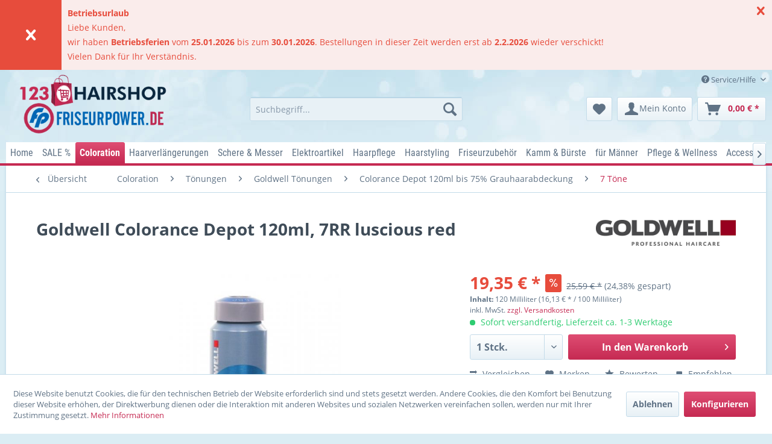

--- FILE ---
content_type: text/html; charset=UTF-8
request_url: https://www.123-hairshop.de/coloration/toenungen/goldwell-toenungen/colorance-depot-120ml-bis-75-grauhaarabdeckung/7-toene/goldwell-colorance-depot-120ml-7rr-luscious-red.html
body_size: 20663
content:
<!DOCTYPE html> <html class="no-js" lang="de" itemscope="itemscope" itemtype="http://schema.org/WebPage"> <head> <meta charset="utf-8"> <meta name="author" content="" /> <meta name="robots" content="index,follow" /> <meta name="revisit-after" content="15 days" /> <meta name="keywords" content="Colorance, Naturton, Inhalt, Farbe, Color, Goldwell, –, Modefarben, lebendige, ultra-intensive, Für, Reflexen, Elumen., Tonhöhen., außergewöhnlichen, Farben, oxidativen, Grauabdeckung, herausragende, Lotion Kombiniert" /> <meta name="description" content="Goldwell Haarfarbe - Tönungen - Haarpflege und Haarstyling Produkte für Sie &amp; Ihn - Bestpreise - Gratisprodukte - Versandkostenfrei - 24h Hotline" /> <meta property="og:type" content="product" /> <meta property="og:site_name" content="123 Hairshop Friseurbedarf &amp; Haarpflege" /> <meta property="og:url" content="https://www.123-hairshop.de/coloration/toenungen/goldwell-toenungen/colorance-depot-120ml-bis-75-grauhaarabdeckung/7-toene/goldwell-colorance-depot-120ml-7rr-luscious-red.html" /> <meta property="og:title" content="Goldwell Colorance Depot 120ml, 7RR luscious red" /> <meta property="og:description" content="Goldwell Colorance Depot 120ml, 7RR luscious red Demi-Permanent Hair Color. Der Color Infuse Service für Naturton und Farbauffrischung ist ideal…" /> <meta property="og:image" content="https://www.123-hairshop.de/media/image/57/e3/d5/Colorance2011Dose-jpg-1BBf.jpg" /> <meta property="product:brand" content="Goldwell" /> <meta property="product:price" content="19,35" /> <meta property="product:product_link" content="https://www.123-hairshop.de/coloration/toenungen/goldwell-toenungen/colorance-depot-120ml-bis-75-grauhaarabdeckung/7-toene/goldwell-colorance-depot-120ml-7rr-luscious-red.html" /> <meta name="twitter:card" content="product" /> <meta name="twitter:site" content="123 Hairshop Friseurbedarf &amp; Haarpflege" /> <meta name="twitter:title" content="Goldwell Colorance Depot 120ml, 7RR luscious red" /> <meta name="twitter:description" content="Goldwell Colorance Depot 120ml, 7RR luscious red Demi-Permanent Hair Color. Der Color Infuse Service für Naturton und Farbauffrischung ist ideal…" /> <meta name="twitter:image" content="https://www.123-hairshop.de/media/image/57/e3/d5/Colorance2011Dose-jpg-1BBf.jpg" /> <meta itemprop="copyrightHolder" content="123 Hairshop Friseurbedarf &amp; Haarpflege" /> <meta itemprop="copyrightYear" content="2014" /> <meta itemprop="isFamilyFriendly" content="True" /> <meta itemprop="image" content="https://www.123-hairshop.de/media/image/16/9d/46/123_friseurpower_2.png" /> <meta name="viewport" content="width=device-width, initial-scale=1.0"> <meta name="mobile-web-app-capable" content="yes"> <meta name="apple-mobile-web-app-title" content="123 Hairshop Friseurbedarf &amp; Haarpflege"> <meta name="apple-mobile-web-app-capable" content="yes"> <meta name="apple-mobile-web-app-status-bar-style" content="default"> <link rel="apple-touch-icon-precomposed" href="/themes/Frontend/Responsive/frontend/_public/src/img/apple-touch-icon-precomposed.png"> <link rel="shortcut icon" href="/themes/Frontend/Responsive/frontend/_public/src/img/favicon.ico"> <meta name="msapplication-navbutton-color" content="#C52A52" /> <meta name="application-name" content="123 Hairshop Friseurbedarf &amp; Haarpflege" /> <meta name="msapplication-starturl" content="https://www.123-hairshop.de/" /> <meta name="msapplication-window" content="width=1024;height=768" /> <meta name="msapplication-TileImage" content="/themes/Frontend/Responsive/frontend/_public/src/img/win-tile-image.png"> <meta name="msapplication-TileColor" content="#C52A52"> <meta name="theme-color" content="#C52A52" /> <link rel="canonical" href="https://www.123-hairshop.de/coloration/toenungen/goldwell-toenungen/colorance-depot-120ml-bis-75-grauhaarabdeckung/7-toene/goldwell-colorance-depot-120ml-7rr-luscious-red.html" /> <title itemprop="name"> Goldwell Colorance Depot 120ml, 7RR luscious red | 123 Hairshop Friseurbedarf &amp; Haarpflege</title> <link href="/web/cache/1760715362_7ec7c8c6e160912f59a01b5f36cbd682.css" media="all" rel="stylesheet" type="text/css" /> </head> <body class="is--ctl-detail is--act-index" > <div data-paypalUnifiedMetaDataContainer="true" data-paypalUnifiedRestoreOrderNumberUrl="https://www.123-hairshop.de/widgets/PaypalUnifiedOrderNumber/restoreOrderNumber" class="is--hidden"> </div> <div class="page-wrap"> <noscript class="noscript-main"> <div class="alert is--warning"> <div class="alert--icon"> <i class="icon--element icon--warning"></i> </div> <div class="alert--content"> Um 123&#x20;Hairshop&#x20;Friseurbedarf&#x20;&amp;&#x20;Haarpflege in vollem Umfang nutzen zu k&ouml;nnen, empfehlen wir Ihnen Javascript in Ihrem Browser zu aktiveren. </div> </div> </noscript> <div class="pdwe-info-area--header fixed" data-pdwe-info-area-shoppath=""> <div class="pdwe-info-area"> <div class="alert is--error is--rounded"> <div class="alert--icon"> <i class="icon--element icon--cross"></i> </div> <div class="alert--content"><div class="pdwe-info-area-close"> <i class="icon--element icon--cross"></i></div><b>Betriebsurlaub</b><br>Liebe Kunden,<br>wir haben <b>Betriebsferien </b>vom <b>25.01.2026</b> bis zum <b>30.01.2026</b>.&nbsp;Bestellungen in dieser Zeit werden erst ab <b>2.2.2026&nbsp;</b>wieder verschickt!<br>Vielen Dank für Ihr Verständnis.</div> </div> </div></div> <header class="header-main"> <div class="top-bar"> <div class="container block-group"> <nav class="top-bar--navigation block" role="menubar">   <div class="navigation--entry entry--compare is--hidden" role="menuitem" aria-haspopup="true" data-drop-down-menu="true">   </div> <div class="navigation--entry entry--service has--drop-down" role="menuitem" aria-haspopup="true" data-drop-down-menu="true"> <i class="icon--service"></i> Service/Hilfe <ul class="service--list is--rounded" role="menu"> <li class="service--entry" role="menuitem"> <a class="service--link" href="https://www.123-hairshop.de/registerFC/index/sValidation/H" title="123-Hairshop - Händler-Login (Anmeldung)" > 123-Hairshop - Händler-Login (Anmeldung) </a> </li> <li class="service--entry" role="menuitem"> <a class="service--link" href="javascript:openCookieConsentManager()" title="Cookie-Einstellungen" > Cookie-Einstellungen </a> </li> <li class="service--entry" role="menuitem"> <a class="service--link" href="https://www.123-hairshop.de/ueber-uns" title="Über uns" > Über uns </a> </li> <li class="service--entry" role="menuitem"> <a class="service--link" href="https://www.123-hairshop.de/ticket/index/sFid/5" title="Kontakt" target="_self"> Kontakt </a> </li> <li class="service--entry" role="menuitem"> <a class="service--link" href="https://www.123-hairshop.de/versand-und-zahlungsbedingungen" title="Versand und Zahlungsbedingungen" > Versand und Zahlungsbedingungen </a> </li> <li class="service--entry" role="menuitem"> <a class="service--link" href="https://www.123-hairshop.de/widerrufsbelehrung" title="Widerrufsbelehrung" > Widerrufsbelehrung </a> </li> <li class="service--entry" role="menuitem"> <a class="service--link" href="https://www.123-hairshop.de/datenschutz" title="Datenschutz" > Datenschutz </a> </li> <li class="service--entry" role="menuitem"> <a class="service--link" href="https://www.123-hairshop.de/agb" title="AGB" > AGB </a> </li> <li class="service--entry" role="menuitem"> <a class="service--link" href="https://www.123-hairshop.de/impressum" title="Impressum" > Impressum </a> </li> </ul> </div> </nav> </div> </div> <div class="container header--navigation"> <div class="logo-main block-group" role="banner"> <div class="logo--shop block"> <a class="logo--link" href="https://www.123-hairshop.de/" title="123 Hairshop Friseurbedarf &amp; Haarpflege - zur Startseite wechseln"> <picture> <source srcset="https://www.123-hairshop.de/media/image/16/9d/46/123_friseurpower_2.png" media="(min-width: 78.75em)"> <source srcset="https://www.123-hairshop.de/media/image/16/9d/46/123_friseurpower_2.png" media="(min-width: 64em)"> <source srcset="https://www.123-hairshop.de/media/image/16/9d/46/123_friseurpower_2.png" media="(min-width: 48em)"> <img srcset="https://www.123-hairshop.de/media/image/8d/86/3e/trans.png" alt="123 Hairshop Friseurbedarf &amp; Haarpflege - zur Startseite wechseln" /> </picture> </a> </div> </div> <nav class="shop--navigation block-group"> <ul class="navigation--list block-group" role="menubar"> <li class="navigation--entry entry--menu-left" role="menuitem"> <a class="entry--link entry--trigger btn is--icon-left" href="#offcanvas--left" data-offcanvas="true" data-offCanvasSelector=".sidebar-main" aria-label="Menü"> <i class="icon--menu"></i> Menü </a> </li> <li class="navigation--entry entry--search" role="menuitem" data-search="true" aria-haspopup="true" data-minLength="3"> <a class="btn entry--link entry--trigger" href="#show-hide--search" title="Suche anzeigen / schließen" aria-label="Suche anzeigen / schließen"> <i class="icon--search"></i> <span class="search--display">Suchen</span> </a> <form action="/search" method="get" class="main-search--form"> <input type="search" name="sSearch" aria-label="Suchbegriff..." class="main-search--field" autocomplete="off" autocapitalize="off" placeholder="Suchbegriff..." maxlength="30" /> <button type="submit" class="main-search--button" aria-label="Suchen"> <i class="icon--search"></i> <span class="main-search--text">Suchen</span> </button> <div class="form--ajax-loader">&nbsp;</div> </form> <div class="main-search--results"></div> </li>  <li class="navigation--entry entry--notepad" role="menuitem"> <a href="https://www.123-hairshop.de/note" title="Merkzettel" aria-label="Merkzettel" class="btn"> <i class="icon--heart"></i> </a> </li> <li class="navigation--entry entry--account" role="menuitem" data-offcanvas="true" data-offCanvasSelector=".account--dropdown-navigation"> <a href="https://www.123-hairshop.de/account" title="Mein Konto" aria-label="Mein Konto" class="btn is--icon-left entry--link account--link"> <i class="icon--account"></i> <span class="account--display"> Mein Konto </span> </a> </li> <li class="navigation--entry entry--cart" role="menuitem"> <a class="btn is--icon-left cart--link" href="https://www.123-hairshop.de/checkout/cart" title="Warenkorb" aria-label="Warenkorb"> <span class="cart--display"> Warenkorb </span> <span class="badge is--primary is--minimal cart--quantity is--hidden">0</span> <i class="icon--basket"></i> <span class="cart--amount"> 0,00&nbsp;&euro; * </span> </a> <div class="ajax-loader">&nbsp;</div> </li>  </ul> </nav> <div class="container--ajax-cart" data-collapse-cart="true" data-displayMode="offcanvas"></div> </div> </header> <nav class="navigation-main"> <div class="container" data-menu-scroller="true" data-listSelector=".navigation--list.container" data-viewPortSelector=".navigation--list-wrapper"> <div class="navigation--list-wrapper"> <ul class="navigation--list container" role="menubar" itemscope="itemscope" itemtype="http://schema.org/SiteNavigationElement"> <li class="navigation--entry is--home" role="menuitem"><a class="navigation--link is--first" href="https://www.123-hairshop.de/" title="Home" aria-label="Home" itemprop="url"><span itemprop="name">Home</span></a></li><li class="navigation--entry" role="menuitem"><a class="navigation--link" href="https://www.123-hairshop.de/sale/" title="SALE %" aria-label="SALE %" itemprop="url"><span itemprop="name">SALE %</span></a></li><li class="navigation--entry is--active" role="menuitem"><a class="navigation--link is--active" href="https://www.123-hairshop.de/coloration/" title="Coloration" aria-label="Coloration" itemprop="url"><span itemprop="name">Coloration</span></a></li><li class="navigation--entry" role="menuitem"><a class="navigation--link" href="https://www.123-hairshop.de/haarverlaengerungen/" title="Haarverlängerungen" aria-label="Haarverlängerungen" itemprop="url"><span itemprop="name">Haarverlängerungen</span></a></li><li class="navigation--entry" role="menuitem"><a class="navigation--link" href="https://www.123-hairshop.de/schere-messer/" title="Schere & Messer" aria-label="Schere & Messer" itemprop="url"><span itemprop="name">Schere & Messer</span></a></li><li class="navigation--entry" role="menuitem"><a class="navigation--link" href="https://www.123-hairshop.de/elektroartikel/" title="Elektroartikel" aria-label="Elektroartikel" itemprop="url"><span itemprop="name">Elektroartikel</span></a></li><li class="navigation--entry" role="menuitem"><a class="navigation--link" href="https://www.123-hairshop.de/haarpflege/" title="Haarpflege" aria-label="Haarpflege" itemprop="url"><span itemprop="name">Haarpflege</span></a></li><li class="navigation--entry" role="menuitem"><a class="navigation--link" href="https://www.123-hairshop.de/haarstyling/" title="Haarstyling" aria-label="Haarstyling" itemprop="url"><span itemprop="name">Haarstyling</span></a></li><li class="navigation--entry" role="menuitem"><a class="navigation--link" href="https://www.123-hairshop.de/friseurzubehoer/" title="Friseurzubehör" aria-label="Friseurzubehör" itemprop="url"><span itemprop="name">Friseurzubehör</span></a></li><li class="navigation--entry" role="menuitem"><a class="navigation--link" href="https://www.123-hairshop.de/kamm-buerste/" title="Kamm & Bürste" aria-label="Kamm & Bürste" itemprop="url"><span itemprop="name">Kamm & Bürste</span></a></li><li class="navigation--entry" role="menuitem"><a class="navigation--link" href="https://www.123-hairshop.de/fuer-maenner/" title="für Männer" aria-label="für Männer" itemprop="url"><span itemprop="name">für Männer</span></a></li><li class="navigation--entry" role="menuitem"><a class="navigation--link" href="https://www.123-hairshop.de/pflege-wellness/" title="Pflege & Wellness" aria-label="Pflege & Wellness" itemprop="url"><span itemprop="name">Pflege & Wellness</span></a></li><li class="navigation--entry" role="menuitem"><a class="navigation--link" href="https://www.123-hairshop.de/accessoires/" title="Accessoires" aria-label="Accessoires" itemprop="url"><span itemprop="name">Accessoires</span></a></li><li class="navigation--entry" role="menuitem"><a class="navigation--link" href="https://www.123-hairshop.de/farb-glitterspray/" title="Farb-/Glitterspray" aria-label="Farb-/Glitterspray" itemprop="url"><span itemprop="name">Farb-/Glitterspray</span></a></li> </ul> </div> <div class="advanced-menu" data-advanced-menu="true" data-hoverDelay=""> <div class="menu--container"> <div class="button-container"> <a href="https://www.123-hairshop.de/sale/" class="button--category" aria-label="Zur Kategorie SALE %" title="Zur Kategorie SALE %"> <i class="icon--arrow-right"></i> Zur Kategorie SALE % </a> <span class="button--close"> <i class="icon--cross"></i> </span> </div> <div class="content--wrapper has--content"> <ul class="menu--list menu--level-0 columns--4" style="width: 100%;"> <li class="menu--list-item item--level-0" style="width: 100%"> <a href="https://www.123-hairshop.de/sale/alcina-haarpflege-sonderpreise/" class="menu--list-item-link" aria-label="Alcina Haarpflege Sonderpreise" title="Alcina Haarpflege Sonderpreise">Alcina Haarpflege Sonderpreise</a> </li> <li class="menu--list-item item--level-0" style="width: 100%"> <a href="https://www.123-hairshop.de/sale/goldwell-haarpflege-sonderpreise/" class="menu--list-item-link" aria-label="Goldwell Haarpflege Sonderpreise" title="Goldwell Haarpflege Sonderpreise">Goldwell Haarpflege Sonderpreise</a> </li> <li class="menu--list-item item--level-0" style="width: 100%"> <a href="https://www.123-hairshop.de/sale/wella-haarpflege-sonderpreise/" class="menu--list-item-link" aria-label="Wella Haarpflege Sonderpreise" title="Wella Haarpflege Sonderpreise">Wella Haarpflege Sonderpreise</a> </li> <li class="menu--list-item item--level-0" style="width: 100%"> <a href="https://www.123-hairshop.de/sale/alpecin-haarpflege-sonderpreise/" class="menu--list-item-link" aria-label="Alpecin Haarpflege Sonderpreise" title="Alpecin Haarpflege Sonderpreise">Alpecin Haarpflege Sonderpreise</a> </li> <li class="menu--list-item item--level-0" style="width: 100%"> <a href="https://www.123-hairshop.de/sale/revlon-haarpflege-sonderpreise/" class="menu--list-item-link" aria-label="Revlon Haarpflege -Sonderpreise" title="Revlon Haarpflege -Sonderpreise">Revlon Haarpflege -Sonderpreise</a> </li> <li class="menu--list-item item--level-0" style="width: 100%"> <a href="https://www.123-hairshop.de/sale/morfose-haarpflege/" class="menu--list-item-link" aria-label="Morfose Haarpflege" title="Morfose Haarpflege">Morfose Haarpflege</a> </li> <li class="menu--list-item item--level-0" style="width: 100%"> <a href="https://www.123-hairshop.de/sale/meister-coiffeur-shampoo/" class="menu--list-item-link" aria-label="Meister Coiffeur Shampoo" title="Meister Coiffeur Shampoo">Meister Coiffeur Shampoo</a> </li> <li class="menu--list-item item--level-0" style="width: 100%"> <a href="https://www.123-hairshop.de/sale/moroccanoil/" class="menu--list-item-link" aria-label="Moroccanoil" title="Moroccanoil">Moroccanoil</a> </li> </ul> </div> </div> <div class="menu--container"> <div class="button-container"> <a href="https://www.123-hairshop.de/coloration/" class="button--category" aria-label="Zur Kategorie Coloration" title="Zur Kategorie Coloration"> <i class="icon--arrow-right"></i> Zur Kategorie Coloration </a> <span class="button--close"> <i class="icon--cross"></i> </span> </div> <div class="content--wrapper has--content"> <ul class="menu--list menu--level-0 columns--4" style="width: 100%;"> <li class="menu--list-item item--level-0" style="width: 100%"> <a href="https://www.123-hairshop.de/coloration/augenbrauen-u.-wimpernfarbe/" class="menu--list-item-link" aria-label="Augenbrauen- u. Wimpernfarbe" title="Augenbrauen- u. Wimpernfarbe">Augenbrauen- u. Wimpernfarbe</a> </li> <li class="menu--list-item item--level-0" style="width: 100%"> <a href="https://www.123-hairshop.de/coloration/abdeckstifte-haarmascara-farbgel/" class="menu--list-item-link" aria-label="Abdeckstifte-Haarmascara-Farbgel" title="Abdeckstifte-Haarmascara-Farbgel">Abdeckstifte-Haarmascara-Farbgel</a> </li> <li class="menu--list-item item--level-0" style="width: 100%"> <a href="https://www.123-hairshop.de/coloration/blondierung/" class="menu--list-item-link" aria-label="Blondierung" title="Blondierung">Blondierung</a> </li> <li class="menu--list-item item--level-0" style="width: 100%"> <a href="https://www.123-hairshop.de/coloration/dauerwelle/" class="menu--list-item-link" aria-label="Dauerwelle" title="Dauerwelle">Dauerwelle</a> </li> <li class="menu--list-item item--level-0" style="width: 100%"> <a href="https://www.123-hairshop.de/coloration/haarfarben/" class="menu--list-item-link" aria-label="Haarfarben" title="Haarfarben">Haarfarben</a> </li> <li class="menu--list-item item--level-0" style="width: 100%"> <a href="https://www.123-hairshop.de/coloration/toenungen/" class="menu--list-item-link" aria-label="Tönungen" title="Tönungen">Tönungen</a> </li> <li class="menu--list-item item--level-0" style="width: 100%"> <a href="https://www.123-hairshop.de/coloration/fixierung/" class="menu--list-item-link" aria-label="Fixierung" title="Fixierung">Fixierung</a> </li> <li class="menu--list-item item--level-0" style="width: 100%"> <a href="https://www.123-hairshop.de/coloration/festiger-schaeume-mousse/" class="menu--list-item-link" aria-label="Festiger - Schäume - Mousse" title="Festiger - Schäume - Mousse">Festiger - Schäume - Mousse</a> </li> <li class="menu--list-item item--level-0" style="width: 100%"> <a href="https://www.123-hairshop.de/coloration/farbkarten/" class="menu--list-item-link" aria-label="Farbkarten" title="Farbkarten">Farbkarten</a> </li> <li class="menu--list-item item--level-0" style="width: 100%"> <a href="https://www.123-hairshop.de/coloration/farbentferner-farbbeschleuniger/" class="menu--list-item-link" aria-label="Farbentferner - Farbbeschleuniger" title="Farbentferner - Farbbeschleuniger">Farbentferner - Farbbeschleuniger</a> </li> <li class="menu--list-item item--level-0" style="width: 100%"> <a href="https://www.123-hairshop.de/coloration/peroxyde/" class="menu--list-item-link" aria-label="Peroxyde" title="Peroxyde">Peroxyde</a> </li> </ul> </div> </div> <div class="menu--container"> <div class="button-container"> <a href="https://www.123-hairshop.de/haarverlaengerungen/" class="button--category" aria-label="Zur Kategorie Haarverlängerungen" title="Zur Kategorie Haarverlängerungen"> <i class="icon--arrow-right"></i> Zur Kategorie Haarverlängerungen </a> <span class="button--close"> <i class="icon--cross"></i> </span> </div> <div class="content--wrapper has--content"> <ul class="menu--list menu--level-0 columns--4" style="width: 100%;"> <li class="menu--list-item item--level-0" style="width: 100%"> <a href="https://www.123-hairshop.de/haarverlaengerungen/l.a.-hairstyles-extensions/" class="menu--list-item-link" aria-label="L.A. Hairstyles Extensions" title="L.A. Hairstyles Extensions">L.A. Hairstyles Extensions</a> </li> <li class="menu--list-item item--level-0" style="width: 100%"> <a href="https://www.123-hairshop.de/haarverlaengerungen/balmain-fill-in-extensions/" class="menu--list-item-link" aria-label="Balmain Fill in Extensions" title="Balmain Fill in Extensions">Balmain Fill in Extensions</a> </li> <li class="menu--list-item item--level-0" style="width: 100%"> <a href="https://www.123-hairshop.de/haarverlaengerungen/balmain-tape-clip-extensions/" class="menu--list-item-link" aria-label="Balmain Tape + Clip Extensions" title="Balmain Tape + Clip Extensions">Balmain Tape + Clip Extensions</a> </li> <li class="menu--list-item item--level-0" style="width: 100%"> <a href="https://www.123-hairshop.de/haarverlaengerungen/balmain-double-hair-extensions/" class="menu--list-item-link" aria-label="Balmain Double Hair Extensions" title="Balmain Double Hair Extensions">Balmain Double Hair Extensions</a> </li> <li class="menu--list-item item--level-0" style="width: 100%"> <a href="https://www.123-hairshop.de/haarverlaengerungen/balmain-bun-twist-bun-serie-paris/" class="menu--list-item-link" aria-label="Balmain Bun - Twist Bun Serie Paris" title="Balmain Bun - Twist Bun Serie Paris">Balmain Bun - Twist Bun Serie Paris</a> </li> <li class="menu--list-item item--level-0" style="width: 100%"> <a href="https://www.123-hairshop.de/haarverlaengerungen/balmain-micro-ring-extensions/" class="menu--list-item-link" aria-label="Balmain Micro Ring Extensions" title="Balmain Micro Ring Extensions">Balmain Micro Ring Extensions</a> </li> <li class="menu--list-item item--level-0" style="width: 100%"> <a href="https://www.123-hairshop.de/haarverlaengerungen/balmain-hair-dress-ombre/" class="menu--list-item-link" aria-label="Balmain Hair Dress Ombre" title="Balmain Hair Dress Ombre">Balmain Hair Dress Ombre</a> </li> <li class="menu--list-item item--level-0" style="width: 100%"> <a href="https://www.123-hairshop.de/haarverlaengerungen/balmain-hair-make-up-color/" class="menu--list-item-link" aria-label="Balmain Hair Make up Color" title="Balmain Hair Make up Color">Balmain Hair Make up Color</a> </li> <li class="menu--list-item item--level-0" style="width: 100%"> <a href="https://www.123-hairshop.de/haarverlaengerungen/balmain-clip-in-fringe-clip-pony/" class="menu--list-item-link" aria-label="Balmain Clip in Fringe - Clip Pony" title="Balmain Clip in Fringe - Clip Pony">Balmain Clip in Fringe - Clip Pony</a> </li> <li class="menu--list-item item--level-0" style="width: 100%"> <a href="https://www.123-hairshop.de/haarverlaengerungen/balmain-clip-in-weft-set-40cm/" class="menu--list-item-link" aria-label="Balmain Clip in Weft Set 40cm" title="Balmain Clip in Weft Set 40cm">Balmain Clip in Weft Set 40cm</a> </li> <li class="menu--list-item item--level-0" style="width: 100%"> <a href="https://www.123-hairshop.de/haarverlaengerungen/balmain-clip-in-complete-extensions/" class="menu--list-item-link" aria-label="Balmain Clip in Complete Extensions" title="Balmain Clip in Complete Extensions">Balmain Clip in Complete Extensions</a> </li> <li class="menu--list-item item--level-0" style="width: 100%"> <a href="https://www.123-hairshop.de/haarverlaengerungen/balmain-hairxpressions/" class="menu--list-item-link" aria-label="Balmain HairXpressions" title="Balmain HairXpressions">Balmain HairXpressions</a> </li> <li class="menu--list-item item--level-0" style="width: 100%"> <a href="https://www.123-hairshop.de/haarverlaengerungen/balmain-ponytail/" class="menu--list-item-link" aria-label="Balmain Ponytail" title="Balmain Ponytail">Balmain Ponytail</a> </li> <li class="menu--list-item item--level-0" style="width: 100%"> <a href="https://www.123-hairshop.de/haarverlaengerungen/extensions-pflege-zubehoer/" class="menu--list-item-link" aria-label="Extensions Pflege &amp; Zubehör" title="Extensions Pflege &amp; Zubehör">Extensions Pflege & Zubehör</a> </li> <li class="menu--list-item item--level-0" style="width: 100%"> <a href="https://www.123-hairshop.de/haarverlaengerungen/fashionring-haarringe/" class="menu--list-item-link" aria-label="Fashionring / Haarringe" title="Fashionring / Haarringe">Fashionring / Haarringe</a> </li> <li class="menu--list-item item--level-0" style="width: 100%"> <a href="https://www.123-hairshop.de/haarverlaengerungen/toupetzubehoer/" class="menu--list-item-link" aria-label="Toupetzubehör" title="Toupetzubehör">Toupetzubehör</a> </li> <li class="menu--list-item item--level-0" style="width: 100%"> <a href="https://www.123-hairshop.de/haarverlaengerungen/featherlocks-clip-extensions/" class="menu--list-item-link" aria-label="Featherlocks - Clip Extensions" title="Featherlocks - Clip Extensions">Featherlocks - Clip Extensions</a> </li> </ul> </div> </div> <div class="menu--container"> <div class="button-container"> <a href="https://www.123-hairshop.de/schere-messer/" class="button--category" aria-label="Zur Kategorie Schere &amp; Messer" title="Zur Kategorie Schere &amp; Messer"> <i class="icon--arrow-right"></i> Zur Kategorie Schere & Messer </a> <span class="button--close"> <i class="icon--cross"></i> </span> </div> <div class="content--wrapper has--content"> <ul class="menu--list menu--level-0 columns--4" style="width: 100%;"> <li class="menu--list-item item--level-0" style="width: 100%"> <a href="https://www.123-hairshop.de/schere-messer/rasiermesserklingen/" class="menu--list-item-link" aria-label="Rasiermesser/Klingen" title="Rasiermesser/Klingen">Rasiermesser/Klingen</a> </li> <li class="menu--list-item item--level-0" style="width: 100%"> <a href="https://www.123-hairshop.de/schere-messer/haarscheren/" class="menu--list-item-link" aria-label="Haarscheren" title="Haarscheren">Haarscheren</a> </li> <li class="menu--list-item item--level-0" style="width: 100%"> <a href="https://www.123-hairshop.de/schere-messer/werkzeugtaschen/" class="menu--list-item-link" aria-label="Werkzeugtaschen" title="Werkzeugtaschen">Werkzeugtaschen</a> </li> </ul> </div> </div> <div class="menu--container"> <div class="button-container"> <a href="https://www.123-hairshop.de/elektroartikel/" class="button--category" aria-label="Zur Kategorie Elektroartikel" title="Zur Kategorie Elektroartikel"> <i class="icon--arrow-right"></i> Zur Kategorie Elektroartikel </a> <span class="button--close"> <i class="icon--cross"></i> </span> </div> <div class="content--wrapper has--content"> <ul class="menu--list menu--level-0 columns--4" style="width: 100%;"> <li class="menu--list-item item--level-0" style="width: 100%"> <a href="https://www.123-hairshop.de/elektroartikel/airstyler/" class="menu--list-item-link" aria-label="Airstyler" title="Airstyler">Airstyler</a> </li> <li class="menu--list-item item--level-0" style="width: 100%"> <a href="https://www.123-hairshop.de/elektroartikel/haarschneider/" class="menu--list-item-link" aria-label="Haarschneider" title="Haarschneider">Haarschneider</a> </li> <li class="menu--list-item item--level-0" style="width: 100%"> <a href="https://www.123-hairshop.de/elektroartikel/haartrockner/" class="menu--list-item-link" aria-label="Haartrockner" title="Haartrockner">Haartrockner</a> </li> <li class="menu--list-item item--level-0" style="width: 100%"> <a href="https://www.123-hairshop.de/elektroartikel/lockeneisen/" class="menu--list-item-link" aria-label="Lockeneisen" title="Lockeneisen">Lockeneisen</a> </li> <li class="menu--list-item item--level-0" style="width: 100%"> <a href="https://www.123-hairshop.de/elektroartikel/haarglaetter/" class="menu--list-item-link" aria-label="Haarglätter" title="Haarglätter">Haarglätter</a> </li> <li class="menu--list-item item--level-0" style="width: 100%"> <a href="https://www.123-hairshop.de/cat/index/sCategory/83" class="menu--list-item-link" aria-label="Trockenhauben" title="Trockenhauben">Trockenhauben</a> </li> <li class="menu--list-item item--level-0" style="width: 100%"> <a href="https://www.123-hairshop.de/elektroartikel/trockenhauben/" class="menu--list-item-link" aria-label="Trockenhauben" title="Trockenhauben">Trockenhauben</a> </li> <li class="menu--list-item item--level-0" style="width: 100%"> <a href="https://www.123-hairshop.de/elektroartikel/heisswicklerset/" class="menu--list-item-link" aria-label="Heißwicklerset" title="Heißwicklerset">Heißwicklerset</a> </li> <li class="menu--list-item item--level-0" style="width: 100%"> <a href="https://www.123-hairshop.de/elektroartikel/bartschneider/" class="menu--list-item-link" aria-label="Bartschneider" title="Bartschneider">Bartschneider</a> </li> <li class="menu--list-item item--level-0" style="width: 100%"> <a href="https://www.123-hairshop.de/elektroartikel/haartrimmer/" class="menu--list-item-link" aria-label="Haartrimmer" title="Haartrimmer">Haartrimmer</a> </li> <li class="menu--list-item item--level-0" style="width: 100%"> <a href="https://www.123-hairshop.de/elektroartikel/haarsauger/" class="menu--list-item-link" aria-label="Haarsauger" title="Haarsauger">Haarsauger</a> </li> <li class="menu--list-item item--level-0" style="width: 100%"> <a href="https://www.123-hairshop.de/elektroartikel/kreppeisen/" class="menu--list-item-link" aria-label="Kreppeisen" title="Kreppeisen">Kreppeisen</a> </li> <li class="menu--list-item item--level-0" style="width: 100%"> <a href="https://www.123-hairshop.de/elektroartikel/beauty-geraete/" class="menu--list-item-link" aria-label="Beauty Geräte" title="Beauty Geräte">Beauty Geräte</a> </li> </ul> </div> </div> <div class="menu--container"> <div class="button-container"> <a href="https://www.123-hairshop.de/haarpflege/" class="button--category" aria-label="Zur Kategorie Haarpflege" title="Zur Kategorie Haarpflege"> <i class="icon--arrow-right"></i> Zur Kategorie Haarpflege </a> <span class="button--close"> <i class="icon--cross"></i> </span> </div> <div class="content--wrapper has--content"> <ul class="menu--list menu--level-0 columns--4" style="width: 100%;"> <li class="menu--list-item item--level-0" style="width: 100%"> <a href="https://www.123-hairshop.de/haarpflege/arganoel-produkte/" class="menu--list-item-link" aria-label="Arganöl-Produkte" title="Arganöl-Produkte">Arganöl-Produkte</a> </li> <li class="menu--list-item item--level-0" style="width: 100%"> <a href="https://www.123-hairshop.de/haarpflege/haarpflege-nach-hersteller/" class="menu--list-item-link" aria-label="Haarpflege nach Hersteller" title="Haarpflege nach Hersteller">Haarpflege nach Hersteller</a> </li> <li class="menu--list-item item--level-0" style="width: 100%"> <a href="https://www.123-hairshop.de/haarpflege/haarpflege-nach-haarzustand/" class="menu--list-item-link" aria-label="Haarpflege nach Haarzustand" title="Haarpflege nach Haarzustand">Haarpflege nach Haarzustand</a> </li> <li class="menu--list-item item--level-0" style="width: 100%"> <a href="https://www.123-hairshop.de/haarpflege/conditionerspuelung/" class="menu--list-item-link" aria-label="Conditioner/Spülung" title="Conditioner/Spülung">Conditioner/Spülung</a> </li> <li class="menu--list-item item--level-0" style="width: 100%"> <a href="https://www.123-hairshop.de/haarpflege/haarkur-mask/" class="menu--list-item-link" aria-label="Haarkur /Mask" title="Haarkur /Mask">Haarkur /Mask</a> </li> <li class="menu--list-item item--level-0" style="width: 100%"> <a href="https://www.123-hairshop.de/haarpflege/haarverdichtung/" class="menu--list-item-link" aria-label="Haarverdichtung" title="Haarverdichtung">Haarverdichtung</a> </li> <li class="menu--list-item item--level-0" style="width: 100%"> <a href="https://www.123-hairshop.de/haarpflege/hausmarke-omeisan/" class="menu--list-item-link" aria-label="Hausmarke Omeisan" title="Hausmarke Omeisan">Hausmarke Omeisan</a> </li> <li class="menu--list-item item--level-0" style="width: 100%"> <a href="https://www.123-hairshop.de/haarpflege/hitzeschutz/" class="menu--list-item-link" aria-label="Hitzeschutz" title="Hitzeschutz">Hitzeschutz</a> </li> <li class="menu--list-item item--level-0" style="width: 100%"> <a href="https://www.123-hairshop.de/haarpflege/shampoo/" class="menu--list-item-link" aria-label="SHAMPOO" title="SHAMPOO">SHAMPOO</a> </li> <li class="menu--list-item item--level-0" style="width: 100%"> <a href="https://www.123-hairshop.de/haarpflege/sonnenpflegeprodukte/" class="menu--list-item-link" aria-label="Sonnenpflegeprodukte" title="Sonnenpflegeprodukte">Sonnenpflegeprodukte</a> </li> </ul> </div> </div> <div class="menu--container"> <div class="button-container"> <a href="https://www.123-hairshop.de/haarstyling/" class="button--category" aria-label="Zur Kategorie Haarstyling" title="Zur Kategorie Haarstyling"> <i class="icon--arrow-right"></i> Zur Kategorie Haarstyling </a> <span class="button--close"> <i class="icon--cross"></i> </span> </div> <div class="content--wrapper has--content"> <ul class="menu--list menu--level-0 columns--4" style="width: 100%;"> <li class="menu--list-item item--level-0" style="width: 100%"> <a href="https://www.123-hairshop.de/haarstyling/arganoel-produkte/" class="menu--list-item-link" aria-label="Arganöl-Produkte" title="Arganöl-Produkte">Arganöl-Produkte</a> </li> <li class="menu--list-item item--level-0" style="width: 100%"> <a href="https://www.123-hairshop.de/haarstyling/clynol-styling/" class="menu--list-item-link" aria-label="Clynol Styling" title="Clynol Styling">Clynol Styling</a> </li> <li class="menu--list-item item--level-0" style="width: 100%"> <a href="https://www.123-hairshop.de/haarstyling/discostar/" class="menu--list-item-link" aria-label="Discostar" title="Discostar">Discostar</a> </li> <li class="menu--list-item item--level-0" style="width: 100%"> <a href="https://www.123-hairshop.de/haarstyling/elkaderm-fuer-allergiker/" class="menu--list-item-link" aria-label="Elkaderm /für Allergiker" title="Elkaderm /für Allergiker">Elkaderm /für Allergiker</a> </li> <li class="menu--list-item item--level-0" style="width: 100%"> <a href="https://www.123-hairshop.de/haarstyling/goldwell-styling/" class="menu--list-item-link" aria-label="Goldwell Styling" title="Goldwell Styling">Goldwell Styling</a> </li> <li class="menu--list-item item--level-0" style="width: 100%"> <a href="https://www.123-hairshop.de/haarstyling/glanzspray/" class="menu--list-item-link" aria-label="Glanzspray" title="Glanzspray">Glanzspray</a> </li> <li class="menu--list-item item--level-0" style="width: 100%"> <a href="https://www.123-hairshop.de/haarstyling/hitzeschutz/" class="menu--list-item-link" aria-label="Hitzeschutz" title="Hitzeschutz">Hitzeschutz</a> </li> <li class="menu--list-item item--level-0" style="width: 100%"> <a href="https://www.123-hairshop.de/haarstyling/londa-styling/" class="menu--list-item-link" aria-label="Londa Styling" title="Londa Styling">Londa Styling</a> </li> <li class="menu--list-item item--level-0" style="width: 100%"> <a href="https://www.123-hairshop.de/haarstyling/loreal-haarstyling/" class="menu--list-item-link" aria-label="Loreal Haarstyling" title="Loreal Haarstyling">Loreal Haarstyling</a> </li> <li class="menu--list-item item--level-0" style="width: 100%"> <a href="https://www.123-hairshop.de/haarstyling/medis-sun/" class="menu--list-item-link" aria-label="Medis Sun" title="Medis Sun">Medis Sun</a> </li> <li class="menu--list-item item--level-0" style="width: 100%"> <a href="https://www.123-hairshop.de/haarstyling/meister-coiffeur-styling/" class="menu--list-item-link" aria-label="Meister Coiffeur Styling" title="Meister Coiffeur Styling">Meister Coiffeur Styling</a> </li> <li class="menu--list-item item--level-0" style="width: 100%"> <a href="https://www.123-hairshop.de/haarstyling/omeisan-styling/" class="menu--list-item-link" aria-label="Omeisan Styling" title="Omeisan Styling">Omeisan Styling</a> </li> <li class="menu--list-item item--level-0" style="width: 100%"> <a href="https://www.123-hairshop.de/haarstyling/powerwell-styling/" class="menu--list-item-link" aria-label="Powerwell Styling" title="Powerwell Styling">Powerwell Styling</a> </li> <li class="menu--list-item item--level-0" style="width: 100%"> <a href="https://www.123-hairshop.de/haarstyling/rumble-59-styling/" class="menu--list-item-link" aria-label="Rumble 59 Styling" title="Rumble 59 Styling">Rumble 59 Styling</a> </li> <li class="menu--list-item item--level-0" style="width: 100%"> <a href="https://www.123-hairshop.de/haarstyling/schwarzkopf-styling/" class="menu--list-item-link" aria-label="Schwarzkopf Styling" title="Schwarzkopf Styling">Schwarzkopf Styling</a> </li> <li class="menu--list-item item--level-0" style="width: 100%"> <a href="https://www.123-hairshop.de/haarstyling/redken-haarstyling/" class="menu--list-item-link" aria-label="Redken Haarstyling" title="Redken Haarstyling">Redken Haarstyling</a> </li> <li class="menu--list-item item--level-0" style="width: 100%"> <a href="https://www.123-hairshop.de/haarstyling/glynt-styling/" class="menu--list-item-link" aria-label="Glynt Styling" title="Glynt Styling">Glynt Styling</a> </li> <li class="menu--list-item item--level-0" style="width: 100%"> <a href="https://www.123-hairshop.de/haarstyling/kerastase-styling/" class="menu--list-item-link" aria-label="Kerastase Styling" title="Kerastase Styling">Kerastase Styling</a> </li> <li class="menu--list-item item--level-0" style="width: 100%"> <a href="https://www.123-hairshop.de/haarstyling/sebastian-haarstyling/" class="menu--list-item-link" aria-label="Sebastian Haarstyling" title="Sebastian Haarstyling">Sebastian Haarstyling</a> </li> <li class="menu--list-item item--level-0" style="width: 100%"> <a href="https://www.123-hairshop.de/haarstyling/hair-sculptor/" class="menu--list-item-link" aria-label="Hair Sculptor" title="Hair Sculptor">Hair Sculptor</a> </li> <li class="menu--list-item item--level-0" style="width: 100%"> <a href="https://www.123-hairshop.de/haarstyling/alcina-styling/" class="menu--list-item-link" aria-label="Alcina Styling" title="Alcina Styling">Alcina Styling</a> </li> <li class="menu--list-item item--level-0" style="width: 100%"> <a href="https://www.123-hairshop.de/haarstyling/american-crew-haarstyling/" class="menu--list-item-link" aria-label="American Crew Haarstyling" title="American Crew Haarstyling">American Crew Haarstyling</a> </li> <li class="menu--list-item item--level-0" style="width: 100%"> <a href="https://www.123-hairshop.de/haarstyling/revlon-haarstyling/" class="menu--list-item-link" aria-label="Revlon Haarstyling" title="Revlon Haarstyling">Revlon Haarstyling</a> </li> <li class="menu--list-item item--level-0" style="width: 100%"> <a href="https://www.123-hairshop.de/haarstyling/hunter-1114/" class="menu--list-item-link" aria-label="Hunter 1114" title="Hunter 1114">Hunter 1114</a> </li> <li class="menu--list-item item--level-0" style="width: 100%"> <a href="https://www.123-hairshop.de/haarstyling/pure-fame-styling/" class="menu--list-item-link" aria-label="Pure Fame Styling" title="Pure Fame Styling">Pure Fame Styling</a> </li> <li class="menu--list-item item--level-0" style="width: 100%"> <a href="https://www.123-hairshop.de/haarstyling/tondeo-styling/" class="menu--list-item-link" aria-label="Tondeo Styling" title="Tondeo Styling">Tondeo Styling</a> </li> <li class="menu--list-item item--level-0" style="width: 100%"> <a href="https://www.123-hairshop.de/haarstyling/wella-styling/" class="menu--list-item-link" aria-label="Wella Styling" title="Wella Styling">Wella Styling</a> </li> <li class="menu--list-item item--level-0" style="width: 100%"> <a href="https://www.123-hairshop.de/haarstyling/vasso-styling/" class="menu--list-item-link" aria-label="Vasso Styling" title="Vasso Styling">Vasso Styling</a> </li> </ul> </div> </div> <div class="menu--container"> <div class="button-container"> <a href="https://www.123-hairshop.de/friseurzubehoer/" class="button--category" aria-label="Zur Kategorie Friseurzubehör" title="Zur Kategorie Friseurzubehör"> <i class="icon--arrow-right"></i> Zur Kategorie Friseurzubehör </a> <span class="button--close"> <i class="icon--cross"></i> </span> </div> <div class="content--wrapper has--content"> <ul class="menu--list menu--level-0 columns--4" style="width: 100%;"> <li class="menu--list-item item--level-0" style="width: 100%"> <a href="https://www.123-hairshop.de/friseurzubehoer/salonausstattung/" class="menu--list-item-link" aria-label="Salonausstattung" title="Salonausstattung">Salonausstattung</a> </li> <li class="menu--list-item item--level-0" style="width: 100%"> <a href="https://www.123-hairshop.de/friseurzubehoer/ausbildungmaterial/" class="menu--list-item-link" aria-label="Ausbildungmaterial" title="Ausbildungmaterial">Ausbildungmaterial</a> </li> <li class="menu--list-item item--level-0" style="width: 100%"> <a href="https://www.123-hairshop.de/friseurzubehoer/digitalwaagen/" class="menu--list-item-link" aria-label="Digitalwaagen" title="Digitalwaagen">Digitalwaagen</a> </li> <li class="menu--list-item item--level-0" style="width: 100%"> <a href="https://www.123-hairshop.de/friseurzubehoer/einwegartikel-watte-etc./" class="menu--list-item-link" aria-label="Einwegartikel (Watte etc.)" title="Einwegartikel (Watte etc.)">Einwegartikel (Watte etc.)</a> </li> <li class="menu--list-item item--level-0" style="width: 100%"> <a href="https://www.123-hairshop.de/friseurzubehoer/frisurenbuecherposterbanner/" class="menu--list-item-link" aria-label="Frisurenbücher/Poster/Banner" title="Frisurenbücher/Poster/Banner">Frisurenbücher/Poster/Banner</a> </li> <li class="menu--list-item item--level-0" style="width: 100%"> <a href="https://www.123-hairshop.de/friseurzubehoer/faerbezubehoer/" class="menu--list-item-link" aria-label="Färbezubehör" title="Färbezubehör">Färbezubehör</a> </li> <li class="menu--list-item item--level-0" style="width: 100%"> <a href="https://www.123-hairshop.de/friseurzubehoer/handschuhe/" class="menu--list-item-link" aria-label="Handschuhe" title="Handschuhe">Handschuhe</a> </li> <li class="menu--list-item item--level-0" style="width: 100%"> <a href="https://www.123-hairshop.de/friseurzubehoer/hauben-netzeknotenring/" class="menu--list-item-link" aria-label="Hauben /Netze/Knotenring" title="Hauben /Netze/Knotenring">Hauben /Netze/Knotenring</a> </li> <li class="menu--list-item item--level-0" style="width: 100%"> <a href="https://www.123-hairshop.de/friseurzubehoer/handtuecher/" class="menu--list-item-link" aria-label="Handtücher" title="Handtücher">Handtücher</a> </li> <li class="menu--list-item item--level-0" style="width: 100%"> <a href="https://www.123-hairshop.de/friseurzubehoer/umhaenge-u.-schuerzen/" class="menu--list-item-link" aria-label="Umhänge u. Schürzen" title="Umhänge u. Schürzen">Umhänge u. Schürzen</a> </li> <li class="menu--list-item item--level-0" style="width: 100%"> <a href="https://www.123-hairshop.de/friseurzubehoer/werkzeugkoffertaschen/" class="menu--list-item-link" aria-label="Werkzeugkoffer/Taschen" title="Werkzeugkoffer/Taschen">Werkzeugkoffer/Taschen</a> </li> <li class="menu--list-item item--level-0" style="width: 100%"> <a href="https://www.123-hairshop.de/friseurzubehoer/wickler/" class="menu--list-item-link" aria-label="Wickler" title="Wickler">Wickler</a> </li> </ul> </div> </div> <div class="menu--container"> <div class="button-container"> <a href="https://www.123-hairshop.de/kamm-buerste/" class="button--category" aria-label="Zur Kategorie Kamm &amp; Bürste" title="Zur Kategorie Kamm &amp; Bürste"> <i class="icon--arrow-right"></i> Zur Kategorie Kamm & Bürste </a> <span class="button--close"> <i class="icon--cross"></i> </span> </div> <div class="content--wrapper has--content"> <ul class="menu--list menu--level-0 columns--4" style="width: 100%;"> <li class="menu--list-item item--level-0" style="width: 100%"> <a href="https://www.123-hairshop.de/kamm-buerste/haarbuersten/" class="menu--list-item-link" aria-label="Haarbürsten" title="Haarbürsten">Haarbürsten</a> </li> <li class="menu--list-item item--level-0" style="width: 100%"> <a href="https://www.123-hairshop.de/kamm-buerste/kaemme/" class="menu--list-item-link" aria-label="Kämme" title="Kämme">Kämme</a> </li> </ul> </div> </div> <div class="menu--container"> <div class="button-container"> <a href="https://www.123-hairshop.de/fuer-maenner/" class="button--category" aria-label="Zur Kategorie für Männer" title="Zur Kategorie für Männer"> <i class="icon--arrow-right"></i> Zur Kategorie für Männer </a> <span class="button--close"> <i class="icon--cross"></i> </span> </div> <div class="content--wrapper has--content"> <ul class="menu--list menu--level-0 columns--4" style="width: 100%;"> <li class="menu--list-item item--level-0" style="width: 100%"> <a href="https://www.123-hairshop.de/fuer-maenner/hunter-maennerpflege/" class="menu--list-item-link" aria-label="Hunter Männerpflege" title="Hunter Männerpflege">Hunter Männerpflege</a> </li> <li class="menu--list-item item--level-0" style="width: 100%"> <a href="https://www.123-hairshop.de/fuer-maenner/haarverdichtung/" class="menu--list-item-link" aria-label="Haarverdichtung" title="Haarverdichtung">Haarverdichtung</a> </li> <li class="menu--list-item item--level-0" style="width: 100%"> <a href="https://www.123-hairshop.de/fuer-maenner/rasierbedarf/" class="menu--list-item-link" aria-label="Rasierbedarf" title="Rasierbedarf">Rasierbedarf</a> </li> <li class="menu--list-item item--level-0" style="width: 100%"> <a href="https://www.123-hairshop.de/fuer-maenner/toupetpflege/" class="menu--list-item-link" aria-label="Toupetpflege" title="Toupetpflege">Toupetpflege</a> </li> <li class="menu--list-item item--level-0" style="width: 100%"> <a href="https://www.123-hairshop.de/fuer-maenner/toenung-und-pflege/" class="menu--list-item-link" aria-label="Tönung und Pflege" title="Tönung und Pflege">Tönung und Pflege</a> </li> <li class="menu--list-item item--level-0" style="width: 100%"> <a href="https://www.123-hairshop.de/fuer-maenner/bartpflege/" class="menu--list-item-link" aria-label="Bartpflege" title="Bartpflege">Bartpflege</a> </li> </ul> </div> </div> <div class="menu--container"> <div class="button-container"> <a href="https://www.123-hairshop.de/pflege-wellness/" class="button--category" aria-label="Zur Kategorie Pflege &amp; Wellness" title="Zur Kategorie Pflege &amp; Wellness"> <i class="icon--arrow-right"></i> Zur Kategorie Pflege & Wellness </a> <span class="button--close"> <i class="icon--cross"></i> </span> </div> <div class="content--wrapper has--content"> <ul class="menu--list menu--level-0 columns--4" style="width: 100%;"> <li class="menu--list-item item--level-0" style="width: 100%"> <a href="https://www.123-hairshop.de/pflege-wellness/haende/" class="menu--list-item-link" aria-label="Hände" title="Hände">Hände</a> </li> <li class="menu--list-item item--level-0" style="width: 100%"> <a href="https://www.123-hairshop.de/pflege-wellness/make-up-utensilien/" class="menu--list-item-link" aria-label="Make up- Utensilien" title="Make up- Utensilien">Make up- Utensilien</a> </li> <li class="menu--list-item item--level-0" style="width: 100%"> <a href="https://www.123-hairshop.de/pflege-wellness/pedikuere/" class="menu--list-item-link" aria-label="Pediküre" title="Pediküre">Pediküre</a> </li> <li class="menu--list-item item--level-0" style="width: 100%"> <a href="https://www.123-hairshop.de/pflege-wellness/pinzetten/" class="menu--list-item-link" aria-label="Pinzetten" title="Pinzetten">Pinzetten</a> </li> <li class="menu--list-item item--level-0" style="width: 100%"> <a href="https://www.123-hairshop.de/pflege-wellness/gesichtspflege/" class="menu--list-item-link" aria-label="Gesichtspflege" title="Gesichtspflege">Gesichtspflege</a> </li> <li class="menu--list-item item--level-0" style="width: 100%"> <a href="https://www.123-hairshop.de/pflege-wellness/werkzeuge-zubehoer/" class="menu--list-item-link" aria-label="Werkzeuge &amp; Zubehör" title="Werkzeuge &amp; Zubehör">Werkzeuge & Zubehör</a> </li> </ul> </div> </div> <div class="menu--container"> <div class="button-container"> <a href="https://www.123-hairshop.de/accessoires/" class="button--category" aria-label="Zur Kategorie Accessoires" title="Zur Kategorie Accessoires"> <i class="icon--arrow-right"></i> Zur Kategorie Accessoires </a> <span class="button--close"> <i class="icon--cross"></i> </span> </div> <div class="content--wrapper has--content"> <ul class="menu--list menu--level-0 columns--4" style="width: 100%;"> <li class="menu--list-item item--level-0" style="width: 100%"> <a href="https://www.123-hairshop.de/accessoires/abteilklammern-clipse/" class="menu--list-item-link" aria-label="Abteilklammern &amp; Clipse" title="Abteilklammern &amp; Clipse">Abteilklammern & Clipse</a> </li> <li class="menu--list-item item--level-0" style="width: 100%"> <a href="https://www.123-hairshop.de/accessoires/einsteckkaemme/" class="menu--list-item-link" aria-label="Einsteckkämme" title="Einsteckkämme">Einsteckkämme</a> </li> <li class="menu--list-item item--level-0" style="width: 100%"> <a href="https://www.123-hairshop.de/accessoires/fashionring-haaring/" class="menu--list-item-link" aria-label="Fashionring- Haaring" title="Fashionring- Haaring">Fashionring- Haaring</a> </li> <li class="menu--list-item item--level-0" style="width: 100%"> <a href="https://www.123-hairshop.de/accessoires/frisurhauben/" class="menu--list-item-link" aria-label="Frisurhauben" title="Frisurhauben">Frisurhauben</a> </li> <li class="menu--list-item item--level-0" style="width: 100%"> <a href="https://www.123-hairshop.de/accessoires/haarband/" class="menu--list-item-link" aria-label="Haarband" title="Haarband">Haarband</a> </li> <li class="menu--list-item item--level-0" style="width: 100%"> <a href="https://www.123-hairshop.de/accessoires/haardonuts/" class="menu--list-item-link" aria-label="Haardonuts" title="Haardonuts">Haardonuts</a> </li> <li class="menu--list-item item--level-0" style="width: 100%"> <a href="https://www.123-hairshop.de/accessoires/haarklemmen/" class="menu--list-item-link" aria-label="Haarklemmen" title="Haarklemmen">Haarklemmen</a> </li> <li class="menu--list-item item--level-0" style="width: 100%"> <a href="https://www.123-hairshop.de/accessoires/haarnadeln/" class="menu--list-item-link" aria-label="Haarnadeln" title="Haarnadeln">Haarnadeln</a> </li> <li class="menu--list-item item--level-0" style="width: 100%"> <a href="https://www.123-hairshop.de/accessoires/haarnetze/" class="menu--list-item-link" aria-label="Haarnetze" title="Haarnetze">Haarnetze</a> </li> <li class="menu--list-item item--level-0" style="width: 100%"> <a href="https://www.123-hairshop.de/accessoires/haarschmuck/" class="menu--list-item-link" aria-label="Haarschmuck" title="Haarschmuck">Haarschmuck</a> </li> <li class="menu--list-item item--level-0" style="width: 100%"> <a href="https://www.123-hairshop.de/accessoires/halskettenohrringe/" class="menu--list-item-link" aria-label="Halsketten/Ohrringe" title="Halsketten/Ohrringe">Halsketten/Ohrringe</a> </li> <li class="menu--list-item item--level-0" style="width: 100%"> <a href="https://www.123-hairshop.de/accessoires/zopfgummishaarbinder/" class="menu--list-item-link" aria-label="Zopfgummis/Haarbinder" title="Zopfgummis/Haarbinder">Zopfgummis/Haarbinder</a> </li> </ul> </div> </div> <div class="menu--container"> <div class="button-container"> <a href="https://www.123-hairshop.de/farb-glitterspray/" class="button--category" aria-label="Zur Kategorie Farb-/Glitterspray" title="Zur Kategorie Farb-/Glitterspray"> <i class="icon--arrow-right"></i> Zur Kategorie Farb-/Glitterspray </a> <span class="button--close"> <i class="icon--cross"></i> </span> </div> </div> </div> </div> </nav> <section class="content-main container block-group"> <nav class="content--breadcrumb block"> <a class="breadcrumb--button breadcrumb--link" href="https://www.123-hairshop.de/coloration/toenungen/goldwell-toenungen/colorance-depot-120ml-bis-75-grauhaarabdeckung/7-toene/" title="Übersicht"> <i class="icon--arrow-left"></i> <span class="breadcrumb--title">Übersicht</span> </a> <ul class="breadcrumb--list" role="menu" itemscope itemtype="http://schema.org/BreadcrumbList"> <li role="menuitem" class="breadcrumb--entry" itemprop="itemListElement" itemscope itemtype="http://schema.org/ListItem"> <a class="breadcrumb--link" href="https://www.123-hairshop.de/coloration/" title="Coloration" itemprop="item"> <link itemprop="url" href="https://www.123-hairshop.de/coloration/" /> <span class="breadcrumb--title" itemprop="name">Coloration</span> </a> <meta itemprop="position" content="0" /> <ul class="subBreadcrumb panel has--border is--rounded" data-breadcrumb-duration="400"> <li> <a href="https://www.123-hairshop.de/coloration/abdeckstifte-haarmascara-farbgel/">Abdeckstifte-Haarmascara-Farbgel</a> </li> <li> <a href="https://www.123-hairshop.de/coloration/augenbrauen-u.-wimpernfarbe/">Augenbrauen- u. Wimpernfarbe</a> </li> <li> <a href="https://www.123-hairshop.de/coloration/blondierung/">Blondierung</a> </li> <li> <a href="https://www.123-hairshop.de/coloration/dauerwelle/">Dauerwelle</a> </li> <li> <a href="https://www.123-hairshop.de/coloration/fixierung/">Fixierung</a> </li> <li> <a href="https://www.123-hairshop.de/coloration/haarfarben/">Haarfarben</a> </li> <li> <a href="https://www.123-hairshop.de/coloration/toenungen/">Tönungen</a> </li> <li> <a href="https://www.123-hairshop.de/coloration/farbkarten/">Farbkarten</a> </li> <li> <a href="https://www.123-hairshop.de/coloration/festiger-schaeume-mousse/">Festiger - Schäume - Mousse</a> </li> <li> <a href="https://www.123-hairshop.de/coloration/farbentferner-farbbeschleuniger/">Farbentferner - Farbbeschleuniger</a> </li> <li> <a href="https://www.123-hairshop.de/coloration/peroxyde/">Peroxyde</a> </li> </ul> </li> <li role="none" class="breadcrumb--separator"> <i class="icon--arrow-right"></i> </li> <li role="menuitem" class="breadcrumb--entry" itemprop="itemListElement" itemscope itemtype="http://schema.org/ListItem"> <a class="breadcrumb--link" href="https://www.123-hairshop.de/coloration/toenungen/" title="Tönungen" itemprop="item"> <link itemprop="url" href="https://www.123-hairshop.de/coloration/toenungen/" /> <span class="breadcrumb--title" itemprop="name">Tönungen</span> </a> <meta itemprop="position" content="1" /> <ul class="subBreadcrumb panel has--border is--rounded" data-breadcrumb-duration="400"> <li> <a href="https://www.123-hairshop.de/coloration/toenungen/alcina-toenungsmaske/">Alcina Tönungsmaske</a> </li> <li> <a href="https://www.123-hairshop.de/coloration/toenungen/goldwell-toenungen/">Goldwell Tönungen</a> </li> <li> <a href="https://www.123-hairshop.de/coloration/toenungen/la-riche-directions/">La Riché Directions</a> </li> <li> <a href="https://www.123-hairshop.de/coloration/toenungen/londa-toenungen/">Londa Tönungen</a> </li> <li> <a href="https://www.123-hairshop.de/coloration/toenungen/loreal-toenungen/">LOréal Tönungen</a> </li> <li> <a href="https://www.123-hairshop.de/coloration/toenungen/mood-toenungen-haelt-bis-zu-30-haarwaeschen/">Mood Tönungen - hält bis zu 30 Haarwäschen</a> </li> <li> <a href="https://www.123-hairshop.de/coloration/toenungen/schwarzkopf-toenungen/">Schwarzkopf Tönungen</a> </li> <li> <a href="https://www.123-hairshop.de/coloration/toenungen/star-gazer-toenung/">Star Gazer Tönung</a> </li> <li> <a href="https://www.123-hairshop.de/coloration/toenungen/wella-toenung/">Wella Tönung</a> </li> </ul> </li> <li role="none" class="breadcrumb--separator"> <i class="icon--arrow-right"></i> </li> <li role="menuitem" class="breadcrumb--entry" itemprop="itemListElement" itemscope itemtype="http://schema.org/ListItem"> <a class="breadcrumb--link" href="https://www.123-hairshop.de/coloration/toenungen/goldwell-toenungen/" title="Goldwell Tönungen" itemprop="item"> <link itemprop="url" href="https://www.123-hairshop.de/coloration/toenungen/goldwell-toenungen/" /> <span class="breadcrumb--title" itemprop="name">Goldwell Tönungen</span> </a> <meta itemprop="position" content="2" /> <ul class="subBreadcrumb panel has--border is--rounded" data-breadcrumb-duration="400"> <li> <a href="https://www.123-hairshop.de/coloration/toenungen/goldwell-toenungen/colorance-elumenated-toenung/">Colorance Elumenated Tönung</a> </li> <li> <a href="https://www.123-hairshop.de/coloration/toenungen/goldwell-toenungen/colorance-entwickler/">Colorance Entwickler</a> </li> <li> <a href="https://www.123-hairshop.de/coloration/toenungen/goldwell-toenungen/colorance-ph-6-8-sets/">Colorance PH 6,8 Sets</a> </li> <li> <a href="https://www.123-hairshop.de/coloration/toenungen/goldwell-toenungen/colorance-soft-color-ohne-ammoniak/">Colorance Soft Color ohne Ammoniak</a> </li> <li> <a href="https://www.123-hairshop.de/coloration/toenungen/goldwell-toenungen/colorance-tube-bis-75-grauabdeckung/">Colorance Tube bis 75% Grauabdeckung</a> </li> <li> <a href="https://www.123-hairshop.de/coloration/toenungen/goldwell-toenungen/colorance-depot-120ml-bis-75-grauhaarabdeckung/">Colorance Depot 120ml bis 75% Grauhaarabdeckung</a> </li> <li> <a href="https://www.123-hairshop.de/coloration/toenungen/goldwell-toenungen/colorance-express-toenung/">Colorance Express Tönung </a> </li> <li> <a href="https://www.123-hairshop.de/coloration/toenungen/goldwell-toenungen/zubehoerpumpen/">Zubehör/PUMPEN</a> </li> <li> <a href="https://www.123-hairshop.de/coloration/toenungen/goldwell-toenungen/color-men-farbe/">Color Men Farbe</a> </li> </ul> </li> <li role="none" class="breadcrumb--separator"> <i class="icon--arrow-right"></i> </li> <li role="menuitem" class="breadcrumb--entry" itemprop="itemListElement" itemscope itemtype="http://schema.org/ListItem"> <a class="breadcrumb--link" href="https://www.123-hairshop.de/coloration/toenungen/goldwell-toenungen/colorance-depot-120ml-bis-75-grauhaarabdeckung/" title="Colorance Depot 120ml bis 75% Grauhaarabdeckung" itemprop="item"> <link itemprop="url" href="https://www.123-hairshop.de/coloration/toenungen/goldwell-toenungen/colorance-depot-120ml-bis-75-grauhaarabdeckung/" /> <span class="breadcrumb--title" itemprop="name">Colorance Depot 120ml bis 75% Grauhaarabdeckung</span> </a> <meta itemprop="position" content="3" /> <ul class="subBreadcrumb panel has--border is--rounded" data-breadcrumb-duration="400"> <li> <a href="https://www.123-hairshop.de/coloration/toenungen/goldwell-toenungen/colorance-depot-120ml-bis-75-grauhaarabdeckung/clear/">Clear</a> </li> <li> <a href="https://www.123-hairshop.de/coloration/toenungen/goldwell-toenungen/colorance-depot-120ml-bis-75-grauhaarabdeckung/2-toene/">2 Töne</a> </li> <li> <a href="https://www.123-hairshop.de/coloration/toenungen/goldwell-toenungen/colorance-depot-120ml-bis-75-grauhaarabdeckung/3-toene/">3 Töne</a> </li> <li> <a href="https://www.123-hairshop.de/coloration/toenungen/goldwell-toenungen/colorance-depot-120ml-bis-75-grauhaarabdeckung/4-toene/">4 Töne</a> </li> <li> <a href="https://www.123-hairshop.de/coloration/toenungen/goldwell-toenungen/colorance-depot-120ml-bis-75-grauhaarabdeckung/5-toene/">5 Töne</a> </li> <li> <a href="https://www.123-hairshop.de/coloration/toenungen/goldwell-toenungen/colorance-depot-120ml-bis-75-grauhaarabdeckung/6-toene/">6 Töne</a> </li> <li> <a href="https://www.123-hairshop.de/coloration/toenungen/goldwell-toenungen/colorance-depot-120ml-bis-75-grauhaarabdeckung/7-toene/">7 Töne</a> </li> <li> <a href="https://www.123-hairshop.de/coloration/toenungen/goldwell-toenungen/colorance-depot-120ml-bis-75-grauhaarabdeckung/8-toene/">8 Töne</a> </li> <li> <a href="https://www.123-hairshop.de/coloration/toenungen/goldwell-toenungen/colorance-depot-120ml-bis-75-grauhaarabdeckung/9-toene/">9 Töne</a> </li> <li> <a href="https://www.123-hairshop.de/coloration/toenungen/goldwell-toenungen/colorance-depot-120ml-bis-75-grauhaarabdeckung/10-toene/">10 Töne</a> </li> <li> <a href="https://www.123-hairshop.de/coloration/toenungen/goldwell-toenungen/colorance-depot-120ml-bis-75-grauhaarabdeckung/lowlights/">Lowlights</a> </li> </ul> </li> <li role="none" class="breadcrumb--separator"> <i class="icon--arrow-right"></i> </li> <li role="menuitem" class="breadcrumb--entry is--active" itemprop="itemListElement" itemscope itemtype="http://schema.org/ListItem"> <a class="breadcrumb--link" href="https://www.123-hairshop.de/coloration/toenungen/goldwell-toenungen/colorance-depot-120ml-bis-75-grauhaarabdeckung/7-toene/" title="7 Töne" itemprop="item"> <link itemprop="url" href="https://www.123-hairshop.de/coloration/toenungen/goldwell-toenungen/colorance-depot-120ml-bis-75-grauhaarabdeckung/7-toene/" /> <span class="breadcrumb--title" itemprop="name">7 Töne</span> </a> <meta itemprop="position" content="4" /> </li> </ul> </nav> <nav class="product--navigation"> <a href="#" class="navigation--link link--prev"> <div class="link--prev-button"> <span class="link--prev-inner">Zurück</span> </div> <div class="image--wrapper"> <div class="image--container"></div> </div> </a> <a href="#" class="navigation--link link--next"> <div class="link--next-button"> <span class="link--next-inner">Vor</span> </div> <div class="image--wrapper"> <div class="image--container"></div> </div> </a> </nav> <div class="content-main--inner"> <div id='cookie-consent' class='off-canvas is--left' data-cookie-consent-manager='true'> <div class='cookie-consent--header cookie-consent--close'> Cookie-Einstellungen <i class="icon--arrow-right"></i> </div> <div class='cookie-consent--description'> Diese Website benutzt Cookies, die für den technischen Betrieb der Website erforderlich sind und stets gesetzt werden. Andere Cookies, die den Komfort bei Benutzung dieser Website erhöhen, der Direktwerbung dienen oder die Interaktion mit anderen Websites und sozialen Netzwerken vereinfachen sollen, werden nur mit Ihrer Zustimmung gesetzt. </div> <div class='cookie-consent--configuration'> <div class='cookie-consent--configuration-header'> <div class='cookie-consent--configuration-header-text'>Konfiguration</div> </div> <div class='cookie-consent--configuration-main'> <div class='cookie-consent--group'> <input type="hidden" class="cookie-consent--group-name" value="technical" /> <label class="cookie-consent--group-state cookie-consent--state-input cookie-consent--required"> <input type="checkbox" name="technical-state" class="cookie-consent--group-state-input" disabled="disabled" checked="checked"/> <span class="cookie-consent--state-input-element"></span> </label> <div class='cookie-consent--group-title' data-collapse-panel='true' data-contentSiblingSelector=".cookie-consent--group-container"> <div class="cookie-consent--group-title-label cookie-consent--state-label"> Technisch erforderlich </div> <span class="cookie-consent--group-arrow is-icon--right"> <i class="icon--arrow-right"></i> </span> </div> <div class='cookie-consent--group-container'> <div class='cookie-consent--group-description'> Diese Cookies sind für die Grundfunktionen des Shops notwendig. </div> <div class='cookie-consent--cookies-container'> <div class='cookie-consent--cookie'> <input type="hidden" class="cookie-consent--cookie-name" value="cookieDeclined" /> <label class="cookie-consent--cookie-state cookie-consent--state-input cookie-consent--required"> <input type="checkbox" name="cookieDeclined-state" class="cookie-consent--cookie-state-input" disabled="disabled" checked="checked" /> <span class="cookie-consent--state-input-element"></span> </label> <div class='cookie--label cookie-consent--state-label'> Alle Cookies ablehnen </div> </div> <div class='cookie-consent--cookie'> <input type="hidden" class="cookie-consent--cookie-name" value="allowCookie" /> <label class="cookie-consent--cookie-state cookie-consent--state-input cookie-consent--required"> <input type="checkbox" name="allowCookie-state" class="cookie-consent--cookie-state-input" disabled="disabled" checked="checked" /> <span class="cookie-consent--state-input-element"></span> </label> <div class='cookie--label cookie-consent--state-label'> Alle Cookies annehmen </div> </div> <div class='cookie-consent--cookie'> <input type="hidden" class="cookie-consent--cookie-name" value="shop" /> <label class="cookie-consent--cookie-state cookie-consent--state-input cookie-consent--required"> <input type="checkbox" name="shop-state" class="cookie-consent--cookie-state-input" disabled="disabled" checked="checked" /> <span class="cookie-consent--state-input-element"></span> </label> <div class='cookie--label cookie-consent--state-label'> Ausgewählter Shop </div> </div> <div class='cookie-consent--cookie'> <input type="hidden" class="cookie-consent--cookie-name" value="csrf_token" /> <label class="cookie-consent--cookie-state cookie-consent--state-input cookie-consent--required"> <input type="checkbox" name="csrf_token-state" class="cookie-consent--cookie-state-input" disabled="disabled" checked="checked" /> <span class="cookie-consent--state-input-element"></span> </label> <div class='cookie--label cookie-consent--state-label'> CSRF-Token </div> </div> <div class='cookie-consent--cookie'> <input type="hidden" class="cookie-consent--cookie-name" value="cookiePreferences" /> <label class="cookie-consent--cookie-state cookie-consent--state-input cookie-consent--required"> <input type="checkbox" name="cookiePreferences-state" class="cookie-consent--cookie-state-input" disabled="disabled" checked="checked" /> <span class="cookie-consent--state-input-element"></span> </label> <div class='cookie--label cookie-consent--state-label'> Cookie-Einstellungen </div> </div> <div class='cookie-consent--cookie'> <input type="hidden" class="cookie-consent--cookie-name" value="x-cache-context-hash" /> <label class="cookie-consent--cookie-state cookie-consent--state-input cookie-consent--required"> <input type="checkbox" name="x-cache-context-hash-state" class="cookie-consent--cookie-state-input" disabled="disabled" checked="checked" /> <span class="cookie-consent--state-input-element"></span> </label> <div class='cookie--label cookie-consent--state-label'> Individuelle Preise </div> </div> <div class='cookie-consent--cookie'> <input type="hidden" class="cookie-consent--cookie-name" value="nocache" /> <label class="cookie-consent--cookie-state cookie-consent--state-input cookie-consent--required"> <input type="checkbox" name="nocache-state" class="cookie-consent--cookie-state-input" disabled="disabled" checked="checked" /> <span class="cookie-consent--state-input-element"></span> </label> <div class='cookie--label cookie-consent--state-label'> Kundenspezifisches Caching </div> </div> <div class='cookie-consent--cookie'> <input type="hidden" class="cookie-consent--cookie-name" value="paypal-cookies" /> <label class="cookie-consent--cookie-state cookie-consent--state-input cookie-consent--required"> <input type="checkbox" name="paypal-cookies-state" class="cookie-consent--cookie-state-input" disabled="disabled" checked="checked" /> <span class="cookie-consent--state-input-element"></span> </label> <div class='cookie--label cookie-consent--state-label'> PayPal-Zahlungen </div> </div> <div class='cookie-consent--cookie'> <input type="hidden" class="cookie-consent--cookie-name" value="session" /> <label class="cookie-consent--cookie-state cookie-consent--state-input cookie-consent--required"> <input type="checkbox" name="session-state" class="cookie-consent--cookie-state-input" disabled="disabled" checked="checked" /> <span class="cookie-consent--state-input-element"></span> </label> <div class='cookie--label cookie-consent--state-label'> Session </div> </div> <div class='cookie-consent--cookie'> <input type="hidden" class="cookie-consent--cookie-name" value="currency" /> <label class="cookie-consent--cookie-state cookie-consent--state-input cookie-consent--required"> <input type="checkbox" name="currency-state" class="cookie-consent--cookie-state-input" disabled="disabled" checked="checked" /> <span class="cookie-consent--state-input-element"></span> </label> <div class='cookie--label cookie-consent--state-label'> Währungswechsel </div> </div> </div> </div> </div> <div class='cookie-consent--group'> <input type="hidden" class="cookie-consent--group-name" value="comfort" /> <label class="cookie-consent--group-state cookie-consent--state-input"> <input type="checkbox" name="comfort-state" class="cookie-consent--group-state-input"/> <span class="cookie-consent--state-input-element"></span> </label> <div class='cookie-consent--group-title' data-collapse-panel='true' data-contentSiblingSelector=".cookie-consent--group-container"> <div class="cookie-consent--group-title-label cookie-consent--state-label"> Komfortfunktionen </div> <span class="cookie-consent--group-arrow is-icon--right"> <i class="icon--arrow-right"></i> </span> </div> <div class='cookie-consent--group-container'> <div class='cookie-consent--group-description'> Diese Cookies werden genutzt um das Einkaufserlebnis noch ansprechender zu gestalten, beispielsweise für die Wiedererkennung des Besuchers. </div> <div class='cookie-consent--cookies-container'> <div class='cookie-consent--cookie'> <input type="hidden" class="cookie-consent--cookie-name" value="sUniqueID" /> <label class="cookie-consent--cookie-state cookie-consent--state-input"> <input type="checkbox" name="sUniqueID-state" class="cookie-consent--cookie-state-input" /> <span class="cookie-consent--state-input-element"></span> </label> <div class='cookie--label cookie-consent--state-label'> Merkzettel </div> </div> </div> </div> </div> <div class='cookie-consent--group'> <input type="hidden" class="cookie-consent--group-name" value="statistics" /> <label class="cookie-consent--group-state cookie-consent--state-input"> <input type="checkbox" name="statistics-state" class="cookie-consent--group-state-input"/> <span class="cookie-consent--state-input-element"></span> </label> <div class='cookie-consent--group-title' data-collapse-panel='true' data-contentSiblingSelector=".cookie-consent--group-container"> <div class="cookie-consent--group-title-label cookie-consent--state-label"> Statistik & Tracking </div> <span class="cookie-consent--group-arrow is-icon--right"> <i class="icon--arrow-right"></i> </span> </div> <div class='cookie-consent--group-container'> <div class='cookie-consent--cookies-container'> <div class='cookie-consent--cookie'> <input type="hidden" class="cookie-consent--cookie-name" value="x-ua-device" /> <label class="cookie-consent--cookie-state cookie-consent--state-input"> <input type="checkbox" name="x-ua-device-state" class="cookie-consent--cookie-state-input" /> <span class="cookie-consent--state-input-element"></span> </label> <div class='cookie--label cookie-consent--state-label'> Endgeräteerkennung </div> </div> <div class='cookie-consent--cookie'> <input type="hidden" class="cookie-consent--cookie-name" value="partner" /> <label class="cookie-consent--cookie-state cookie-consent--state-input"> <input type="checkbox" name="partner-state" class="cookie-consent--cookie-state-input" /> <span class="cookie-consent--state-input-element"></span> </label> <div class='cookie--label cookie-consent--state-label'> Partnerprogramm </div> </div> </div> </div> </div> </div> </div> <div class="cookie-consent--save"> <input class="cookie-consent--save-button btn is--primary" type="button" value="Einstellungen speichern" /> </div> </div> <aside class="sidebar-main off-canvas"> <div class="navigation--smartphone"> <ul class="navigation--list "> <li class="navigation--entry entry--close-off-canvas"> <a href="#close-categories-menu" title="Menü schließen" class="navigation--link"> Menü schließen <i class="icon--arrow-right"></i> </a> </li> </ul> <div class="mobile--switches">   </div> </div> <div class="sidebar--categories-wrapper" data-subcategory-nav="true" data-mainCategoryId="2" data-categoryId="1518" data-fetchUrl="/widgets/listing/getCategory/categoryId/1518"> <div class="categories--headline navigation--headline"> Kategorien </div> <div class="sidebar--categories-navigation"> <ul class="sidebar--navigation categories--navigation navigation--list is--drop-down is--level0 is--rounded" role="menu"> <li class="navigation--entry has--sub-children" role="menuitem"> <a class="navigation--link link--go-forward" href="https://www.123-hairshop.de/sale/" data-categoryId="1685" data-fetchUrl="/widgets/listing/getCategory/categoryId/1685" title="SALE %" > SALE % <span class="is--icon-right"> <i class="icon--arrow-right"></i> </span> </a> </li> <li class="navigation--entry is--active has--sub-categories has--sub-children" role="menuitem"> <a class="navigation--link is--active has--sub-categories link--go-forward" href="https://www.123-hairshop.de/coloration/" data-categoryId="4" data-fetchUrl="/widgets/listing/getCategory/categoryId/4" title="Coloration" > Coloration <span class="is--icon-right"> <i class="icon--arrow-right"></i> </span> </a> <ul class="sidebar--navigation categories--navigation navigation--list is--level1 is--rounded" role="menu"> <li class="navigation--entry has--sub-children" role="menuitem"> <a class="navigation--link link--go-forward" href="https://www.123-hairshop.de/coloration/augenbrauen-u.-wimpernfarbe/" data-categoryId="86" data-fetchUrl="/widgets/listing/getCategory/categoryId/86" title="Augenbrauen- u. Wimpernfarbe" > Augenbrauen- u. Wimpernfarbe <span class="is--icon-right"> <i class="icon--arrow-right"></i> </span> </a> </li> <li class="navigation--entry has--sub-children" role="menuitem"> <a class="navigation--link link--go-forward" href="https://www.123-hairshop.de/coloration/abdeckstifte-haarmascara-farbgel/" data-categoryId="87" data-fetchUrl="/widgets/listing/getCategory/categoryId/87" title="Abdeckstifte-Haarmascara-Farbgel" > Abdeckstifte-Haarmascara-Farbgel <span class="is--icon-right"> <i class="icon--arrow-right"></i> </span> </a> </li> <li class="navigation--entry has--sub-children" role="menuitem"> <a class="navigation--link link--go-forward" href="https://www.123-hairshop.de/coloration/blondierung/" data-categoryId="90" data-fetchUrl="/widgets/listing/getCategory/categoryId/90" title="Blondierung" > Blondierung <span class="is--icon-right"> <i class="icon--arrow-right"></i> </span> </a> </li> <li class="navigation--entry has--sub-children" role="menuitem"> <a class="navigation--link link--go-forward" href="https://www.123-hairshop.de/coloration/dauerwelle/" data-categoryId="19" data-fetchUrl="/widgets/listing/getCategory/categoryId/19" title="Dauerwelle" > Dauerwelle <span class="is--icon-right"> <i class="icon--arrow-right"></i> </span> </a> </li> <li class="navigation--entry has--sub-children" role="menuitem"> <a class="navigation--link link--go-forward" href="https://www.123-hairshop.de/coloration/haarfarben/" data-categoryId="88" data-fetchUrl="/widgets/listing/getCategory/categoryId/88" title="Haarfarben" > Haarfarben <span class="is--icon-right"> <i class="icon--arrow-right"></i> </span> </a> </li> <li class="navigation--entry is--active has--sub-categories has--sub-children" role="menuitem"> <a class="navigation--link is--active has--sub-categories link--go-forward" href="https://www.123-hairshop.de/coloration/toenungen/" data-categoryId="89" data-fetchUrl="/widgets/listing/getCategory/categoryId/89" title="Tönungen" > Tönungen <span class="is--icon-right"> <i class="icon--arrow-right"></i> </span> </a> <ul class="sidebar--navigation categories--navigation navigation--list is--level2 navigation--level-high is--rounded" role="menu"> <li class="navigation--entry" role="menuitem"> <a class="navigation--link" href="https://www.123-hairshop.de/coloration/toenungen/alcina-toenungsmaske/" data-categoryId="1733" data-fetchUrl="/widgets/listing/getCategory/categoryId/1733" title="Alcina Tönungsmaske" > Alcina Tönungsmaske </a> </li> <li class="navigation--entry is--active has--sub-categories has--sub-children" role="menuitem"> <a class="navigation--link is--active has--sub-categories link--go-forward" href="https://www.123-hairshop.de/coloration/toenungen/goldwell-toenungen/" data-categoryId="174" data-fetchUrl="/widgets/listing/getCategory/categoryId/174" title="Goldwell Tönungen" > Goldwell Tönungen <span class="is--icon-right"> <i class="icon--arrow-right"></i> </span> </a> <ul class="sidebar--navigation categories--navigation navigation--list is--level3 navigation--level-high is--rounded" role="menu"> <li class="navigation--entry" role="menuitem"> <a class="navigation--link" href="https://www.123-hairshop.de/coloration/toenungen/goldwell-toenungen/colorance-elumenated-toenung/" data-categoryId="1064" data-fetchUrl="/widgets/listing/getCategory/categoryId/1064" title="Colorance Elumenated Tönung" > Colorance Elumenated Tönung </a> </li> <li class="navigation--entry" role="menuitem"> <a class="navigation--link" href="https://www.123-hairshop.de/coloration/toenungen/goldwell-toenungen/colorance-entwickler/" data-categoryId="1065" data-fetchUrl="/widgets/listing/getCategory/categoryId/1065" title="Colorance Entwickler" > Colorance Entwickler </a> </li> <li class="navigation--entry" role="menuitem"> <a class="navigation--link" href="https://www.123-hairshop.de/coloration/toenungen/goldwell-toenungen/colorance-ph-6-8-sets/" data-categoryId="1066" data-fetchUrl="/widgets/listing/getCategory/categoryId/1066" title="Colorance PH 6,8 Sets" > Colorance PH 6,8 Sets </a> </li> <li class="navigation--entry" role="menuitem"> <a class="navigation--link" href="https://www.123-hairshop.de/coloration/toenungen/goldwell-toenungen/colorance-soft-color-ohne-ammoniak/" data-categoryId="1067" data-fetchUrl="/widgets/listing/getCategory/categoryId/1067" title="Colorance Soft Color ohne Ammoniak" > Colorance Soft Color ohne Ammoniak </a> </li> <li class="navigation--entry has--sub-children" role="menuitem"> <a class="navigation--link link--go-forward" href="https://www.123-hairshop.de/coloration/toenungen/goldwell-toenungen/colorance-tube-bis-75-grauabdeckung/" data-categoryId="1068" data-fetchUrl="/widgets/listing/getCategory/categoryId/1068" title="Colorance Tube bis 75% Grauabdeckung" > Colorance Tube bis 75% Grauabdeckung <span class="is--icon-right"> <i class="icon--arrow-right"></i> </span> </a> </li> <li class="navigation--entry is--active has--sub-categories has--sub-children" role="menuitem"> <a class="navigation--link is--active has--sub-categories link--go-forward" href="https://www.123-hairshop.de/coloration/toenungen/goldwell-toenungen/colorance-depot-120ml-bis-75-grauhaarabdeckung/" data-categoryId="1069" data-fetchUrl="/widgets/listing/getCategory/categoryId/1069" title="Colorance Depot 120ml bis 75% Grauhaarabdeckung" > Colorance Depot 120ml bis 75% Grauhaarabdeckung <span class="is--icon-right"> <i class="icon--arrow-right"></i> </span> </a> <ul class="sidebar--navigation categories--navigation navigation--list is--level4 navigation--level-high is--rounded" role="menu"> <li class="navigation--entry" role="menuitem"> <a class="navigation--link" href="https://www.123-hairshop.de/coloration/toenungen/goldwell-toenungen/colorance-depot-120ml-bis-75-grauhaarabdeckung/clear/" data-categoryId="1512" data-fetchUrl="/widgets/listing/getCategory/categoryId/1512" title="Clear" > Clear </a> </li> <li class="navigation--entry" role="menuitem"> <a class="navigation--link" href="https://www.123-hairshop.de/coloration/toenungen/goldwell-toenungen/colorance-depot-120ml-bis-75-grauhaarabdeckung/2-toene/" data-categoryId="1513" data-fetchUrl="/widgets/listing/getCategory/categoryId/1513" title="2 Töne" > 2 Töne </a> </li> <li class="navigation--entry" role="menuitem"> <a class="navigation--link" href="https://www.123-hairshop.de/coloration/toenungen/goldwell-toenungen/colorance-depot-120ml-bis-75-grauhaarabdeckung/3-toene/" data-categoryId="1514" data-fetchUrl="/widgets/listing/getCategory/categoryId/1514" title="3 Töne" > 3 Töne </a> </li> <li class="navigation--entry" role="menuitem"> <a class="navigation--link" href="https://www.123-hairshop.de/coloration/toenungen/goldwell-toenungen/colorance-depot-120ml-bis-75-grauhaarabdeckung/4-toene/" data-categoryId="1515" data-fetchUrl="/widgets/listing/getCategory/categoryId/1515" title="4 Töne" > 4 Töne </a> </li> <li class="navigation--entry" role="menuitem"> <a class="navigation--link" href="https://www.123-hairshop.de/coloration/toenungen/goldwell-toenungen/colorance-depot-120ml-bis-75-grauhaarabdeckung/5-toene/" data-categoryId="1516" data-fetchUrl="/widgets/listing/getCategory/categoryId/1516" title="5 Töne" > 5 Töne </a> </li> <li class="navigation--entry" role="menuitem"> <a class="navigation--link" href="https://www.123-hairshop.de/coloration/toenungen/goldwell-toenungen/colorance-depot-120ml-bis-75-grauhaarabdeckung/6-toene/" data-categoryId="1517" data-fetchUrl="/widgets/listing/getCategory/categoryId/1517" title="6 Töne" > 6 Töne </a> </li> <li class="navigation--entry is--active" role="menuitem"> <a class="navigation--link is--active" href="https://www.123-hairshop.de/coloration/toenungen/goldwell-toenungen/colorance-depot-120ml-bis-75-grauhaarabdeckung/7-toene/" data-categoryId="1518" data-fetchUrl="/widgets/listing/getCategory/categoryId/1518" title="7 Töne" > 7 Töne </a> </li> <li class="navigation--entry" role="menuitem"> <a class="navigation--link" href="https://www.123-hairshop.de/coloration/toenungen/goldwell-toenungen/colorance-depot-120ml-bis-75-grauhaarabdeckung/8-toene/" data-categoryId="1519" data-fetchUrl="/widgets/listing/getCategory/categoryId/1519" title="8 Töne" > 8 Töne </a> </li> <li class="navigation--entry" role="menuitem"> <a class="navigation--link" href="https://www.123-hairshop.de/coloration/toenungen/goldwell-toenungen/colorance-depot-120ml-bis-75-grauhaarabdeckung/9-toene/" data-categoryId="1520" data-fetchUrl="/widgets/listing/getCategory/categoryId/1520" title="9 Töne" > 9 Töne </a> </li> <li class="navigation--entry" role="menuitem"> <a class="navigation--link" href="https://www.123-hairshop.de/coloration/toenungen/goldwell-toenungen/colorance-depot-120ml-bis-75-grauhaarabdeckung/10-toene/" data-categoryId="1521" data-fetchUrl="/widgets/listing/getCategory/categoryId/1521" title="10 Töne" > 10 Töne </a> </li> <li class="navigation--entry" role="menuitem"> <a class="navigation--link" href="https://www.123-hairshop.de/coloration/toenungen/goldwell-toenungen/colorance-depot-120ml-bis-75-grauhaarabdeckung/lowlights/" data-categoryId="1522" data-fetchUrl="/widgets/listing/getCategory/categoryId/1522" title="Lowlights" > Lowlights </a> </li> </ul> </li> <li class="navigation--entry" role="menuitem"> <a class="navigation--link" href="https://www.123-hairshop.de/coloration/toenungen/goldwell-toenungen/colorance-express-toenung/" data-categoryId="1070" data-fetchUrl="/widgets/listing/getCategory/categoryId/1070" title="Colorance Express Tönung " > Colorance Express Tönung </a> </li> <li class="navigation--entry" role="menuitem"> <a class="navigation--link" href="https://www.123-hairshop.de/coloration/toenungen/goldwell-toenungen/zubehoerpumpen/" data-categoryId="1071" data-fetchUrl="/widgets/listing/getCategory/categoryId/1071" title="Zubehör/PUMPEN" > Zubehör/PUMPEN </a> </li> <li class="navigation--entry" role="menuitem"> <a class="navigation--link" href="https://www.123-hairshop.de/coloration/toenungen/goldwell-toenungen/color-men-farbe/" data-categoryId="1072" data-fetchUrl="/widgets/listing/getCategory/categoryId/1072" title="Color Men Farbe" > Color Men Farbe </a> </li> </ul> </li> <li class="navigation--entry" role="menuitem"> <a class="navigation--link" href="https://www.123-hairshop.de/coloration/toenungen/la-riche-directions/" data-categoryId="177" data-fetchUrl="/widgets/listing/getCategory/categoryId/177" title="La Riché Directions" > La Riché Directions </a> </li> <li class="navigation--entry has--sub-children" role="menuitem"> <a class="navigation--link link--go-forward" href="https://www.123-hairshop.de/coloration/toenungen/londa-toenungen/" data-categoryId="179" data-fetchUrl="/widgets/listing/getCategory/categoryId/179" title="Londa Tönungen" > Londa Tönungen <span class="is--icon-right"> <i class="icon--arrow-right"></i> </span> </a> </li> <li class="navigation--entry has--sub-children" role="menuitem"> <a class="navigation--link link--go-forward" href="https://www.123-hairshop.de/coloration/toenungen/loreal-toenungen/" data-categoryId="180" data-fetchUrl="/widgets/listing/getCategory/categoryId/180" title="LOréal Tönungen" > LOréal Tönungen <span class="is--icon-right"> <i class="icon--arrow-right"></i> </span> </a> </li> <li class="navigation--entry" role="menuitem"> <a class="navigation--link" href="https://www.123-hairshop.de/coloration/toenungen/mood-toenungen-haelt-bis-zu-30-haarwaeschen/" data-categoryId="1706" data-fetchUrl="/widgets/listing/getCategory/categoryId/1706" title="Mood Tönungen - hält bis zu 30 Haarwäschen" > Mood Tönungen - hält bis zu 30 Haarwäschen </a> </li> <li class="navigation--entry has--sub-children" role="menuitem"> <a class="navigation--link link--go-forward" href="https://www.123-hairshop.de/coloration/toenungen/schwarzkopf-toenungen/" data-categoryId="182" data-fetchUrl="/widgets/listing/getCategory/categoryId/182" title="Schwarzkopf Tönungen" > Schwarzkopf Tönungen <span class="is--icon-right"> <i class="icon--arrow-right"></i> </span> </a> </li> <li class="navigation--entry has--sub-children" role="menuitem"> <a class="navigation--link link--go-forward" href="https://www.123-hairshop.de/coloration/toenungen/wella-toenung/" data-categoryId="183" data-fetchUrl="/widgets/listing/getCategory/categoryId/183" title="Wella Tönung" > Wella Tönung <span class="is--icon-right"> <i class="icon--arrow-right"></i> </span> </a> </li> <li class="navigation--entry" role="menuitem"> <a class="navigation--link" href="https://www.123-hairshop.de/coloration/toenungen/star-gazer-toenung/" data-categoryId="184" data-fetchUrl="/widgets/listing/getCategory/categoryId/184" title="Star Gazer Tönung" > Star Gazer Tönung </a> </li> </ul> </li> <li class="navigation--entry" role="menuitem"> <a class="navigation--link" href="https://www.123-hairshop.de/coloration/fixierung/" data-categoryId="1804" data-fetchUrl="/widgets/listing/getCategory/categoryId/1804" title="Fixierung" > Fixierung </a> </li> <li class="navigation--entry has--sub-children" role="menuitem"> <a class="navigation--link link--go-forward" href="https://www.123-hairshop.de/coloration/festiger-schaeume-mousse/" data-categoryId="92" data-fetchUrl="/widgets/listing/getCategory/categoryId/92" title="Festiger - Schäume - Mousse" > Festiger - Schäume - Mousse <span class="is--icon-right"> <i class="icon--arrow-right"></i> </span> </a> </li> <li class="navigation--entry has--sub-children" role="menuitem"> <a class="navigation--link link--go-forward" href="https://www.123-hairshop.de/coloration/farbkarten/" data-categoryId="93" data-fetchUrl="/widgets/listing/getCategory/categoryId/93" title="Farbkarten" > Farbkarten <span class="is--icon-right"> <i class="icon--arrow-right"></i> </span> </a> </li> <li class="navigation--entry has--sub-children" role="menuitem"> <a class="navigation--link link--go-forward" href="https://www.123-hairshop.de/coloration/farbentferner-farbbeschleuniger/" data-categoryId="94" data-fetchUrl="/widgets/listing/getCategory/categoryId/94" title="Farbentferner - Farbbeschleuniger" > Farbentferner - Farbbeschleuniger <span class="is--icon-right"> <i class="icon--arrow-right"></i> </span> </a> </li> <li class="navigation--entry has--sub-children" role="menuitem"> <a class="navigation--link link--go-forward" href="https://www.123-hairshop.de/coloration/peroxyde/" data-categoryId="95" data-fetchUrl="/widgets/listing/getCategory/categoryId/95" title="Peroxyde" > Peroxyde <span class="is--icon-right"> <i class="icon--arrow-right"></i> </span> </a> </li> </ul> </li> <li class="navigation--entry has--sub-children" role="menuitem"> <a class="navigation--link link--go-forward" href="https://www.123-hairshop.de/haarverlaengerungen/" data-categoryId="1736" data-fetchUrl="/widgets/listing/getCategory/categoryId/1736" title="Haarverlängerungen" > Haarverlängerungen <span class="is--icon-right"> <i class="icon--arrow-right"></i> </span> </a> </li> <li class="navigation--entry has--sub-children" role="menuitem"> <a class="navigation--link link--go-forward" href="https://www.123-hairshop.de/schere-messer/" data-categoryId="11" data-fetchUrl="/widgets/listing/getCategory/categoryId/11" title="Schere &amp; Messer" > Schere & Messer <span class="is--icon-right"> <i class="icon--arrow-right"></i> </span> </a> </li> <li class="navigation--entry has--sub-children" role="menuitem"> <a class="navigation--link link--go-forward" href="https://www.123-hairshop.de/elektroartikel/" data-categoryId="5" data-fetchUrl="/widgets/listing/getCategory/categoryId/5" title="Elektroartikel" > Elektroartikel <span class="is--icon-right"> <i class="icon--arrow-right"></i> </span> </a> </li> <li class="navigation--entry has--sub-children" role="menuitem"> <a class="navigation--link link--go-forward" href="https://www.123-hairshop.de/haarpflege/" data-categoryId="7" data-fetchUrl="/widgets/listing/getCategory/categoryId/7" title="Haarpflege" > Haarpflege <span class="is--icon-right"> <i class="icon--arrow-right"></i> </span> </a> </li> <li class="navigation--entry has--sub-children" role="menuitem"> <a class="navigation--link link--go-forward" href="https://www.123-hairshop.de/haarstyling/" data-categoryId="8" data-fetchUrl="/widgets/listing/getCategory/categoryId/8" title="Haarstyling" > Haarstyling <span class="is--icon-right"> <i class="icon--arrow-right"></i> </span> </a> </li> <li class="navigation--entry has--sub-children" role="menuitem"> <a class="navigation--link link--go-forward" href="https://www.123-hairshop.de/friseurzubehoer/" data-categoryId="6" data-fetchUrl="/widgets/listing/getCategory/categoryId/6" title="Friseurzubehör" > Friseurzubehör <span class="is--icon-right"> <i class="icon--arrow-right"></i> </span> </a> </li> <li class="navigation--entry has--sub-children" role="menuitem"> <a class="navigation--link link--go-forward" href="https://www.123-hairshop.de/kamm-buerste/" data-categoryId="12" data-fetchUrl="/widgets/listing/getCategory/categoryId/12" title="Kamm &amp; Bürste" > Kamm & Bürste <span class="is--icon-right"> <i class="icon--arrow-right"></i> </span> </a> </li> <li class="navigation--entry has--sub-children" role="menuitem"> <a class="navigation--link link--go-forward" href="https://www.123-hairshop.de/fuer-maenner/" data-categoryId="13" data-fetchUrl="/widgets/listing/getCategory/categoryId/13" title="für Männer" > für Männer <span class="is--icon-right"> <i class="icon--arrow-right"></i> </span> </a> </li> <li class="navigation--entry has--sub-children" role="menuitem"> <a class="navigation--link link--go-forward" href="https://www.123-hairshop.de/pflege-wellness/" data-categoryId="9" data-fetchUrl="/widgets/listing/getCategory/categoryId/9" title="Pflege &amp; Wellness" > Pflege & Wellness <span class="is--icon-right"> <i class="icon--arrow-right"></i> </span> </a> </li> <li class="navigation--entry has--sub-children" role="menuitem"> <a class="navigation--link link--go-forward" href="https://www.123-hairshop.de/accessoires/" data-categoryId="10" data-fetchUrl="/widgets/listing/getCategory/categoryId/10" title="Accessoires" > Accessoires <span class="is--icon-right"> <i class="icon--arrow-right"></i> </span> </a> </li> <li class="navigation--entry" role="menuitem"> <a class="navigation--link" href="https://www.123-hairshop.de/farb-glitterspray/" data-categoryId="91" data-fetchUrl="/widgets/listing/getCategory/categoryId/91" title="Farb-/Glitterspray" > Farb-/Glitterspray </a> </li> </ul> </div> <div class="shop-sites--container is--rounded"> <div class="shop-sites--headline navigation--headline"> Informationen </div> <ul class="shop-sites--navigation sidebar--navigation navigation--list is--drop-down is--level0" role="menu"> <li class="navigation--entry" role="menuitem"> <a class="navigation--link" href="https://www.123-hairshop.de/registerFC/index/sValidation/H" title="123-Hairshop - Händler-Login (Anmeldung)" data-categoryId="21" data-fetchUrl="/widgets/listing/getCustomPage/pageId/21" > 123-Hairshop - Händler-Login (Anmeldung) </a> </li> <li class="navigation--entry" role="menuitem"> <a class="navigation--link" href="javascript:openCookieConsentManager()" title="Cookie-Einstellungen" data-categoryId="46" data-fetchUrl="/widgets/listing/getCustomPage/pageId/46" > Cookie-Einstellungen </a> </li> <li class="navigation--entry" role="menuitem"> <a class="navigation--link" href="https://www.123-hairshop.de/ueber-uns" title="Über uns" data-categoryId="9" data-fetchUrl="/widgets/listing/getCustomPage/pageId/9" > Über uns </a> </li> <li class="navigation--entry" role="menuitem"> <a class="navigation--link" href="https://www.123-hairshop.de/ticket/index/sFid/5" title="Kontakt" data-categoryId="1" data-fetchUrl="/widgets/listing/getCustomPage/pageId/1" target="_self"> Kontakt </a> </li> <li class="navigation--entry" role="menuitem"> <a class="navigation--link" href="https://www.123-hairshop.de/versand-und-zahlungsbedingungen" title="Versand und Zahlungsbedingungen" data-categoryId="6" data-fetchUrl="/widgets/listing/getCustomPage/pageId/6" > Versand und Zahlungsbedingungen </a> </li> <li class="navigation--entry" role="menuitem"> <a class="navigation--link" href="https://www.123-hairshop.de/widerrufsbelehrung" title="Widerrufsbelehrung" data-categoryId="8" data-fetchUrl="/widgets/listing/getCustomPage/pageId/8" > Widerrufsbelehrung </a> </li> <li class="navigation--entry" role="menuitem"> <a class="navigation--link" href="https://www.123-hairshop.de/datenschutz" title="Datenschutz" data-categoryId="7" data-fetchUrl="/widgets/listing/getCustomPage/pageId/7" > Datenschutz </a> </li> <li class="navigation--entry" role="menuitem"> <a class="navigation--link" href="https://www.123-hairshop.de/agb" title="AGB" data-categoryId="4" data-fetchUrl="/widgets/listing/getCustomPage/pageId/4" > AGB </a> </li> <li class="navigation--entry" role="menuitem"> <a class="navigation--link" href="https://www.123-hairshop.de/impressum" title="Impressum" data-categoryId="3" data-fetchUrl="/widgets/listing/getCustomPage/pageId/3" > Impressum </a> </li> </ul> </div> <div class="sidebar-content"> </div> </div> </aside> <div class="content--wrapper"> <div class="content product--details" itemscope itemtype="http://schema.org/Product" data-product-navigation="/widgets/listing/productNavigation" data-category-id="1518" data-main-ordernumber="406317RR" data-ajax-wishlist="true" data-compare-ajax="true" data-ajax-variants-container="true"> <header class="product--header"> <div class="product--info"> <h1 class="product--title" itemprop="name"> Goldwell Colorance Depot 120ml, 7RR luscious red </h1> <meta itemprop="gtin13" content="4021609114574"/> <div class="product--supplier"> <a href="https://www.123-hairshop.de/goldwell/" title="Weitere Artikel von Goldwell" class="product--supplier-link"> <img src="https://www.123-hairshop.de/media/image/45/3a/7f/1314_Manufacturer.jpg" alt="Goldwell"> </a> </div> <div class="product--rating-container"> <a href="#product--publish-comment" class="product--rating-link" rel="nofollow" title="Bewertung abgeben"> <span class="product--rating"> </span> </a> </div> </div> </header> <div class="product--detail-upper block-group"> <div class="product--image-container image-slider product--image-zoom" data-image-slider="true" data-image-gallery="true" data-maxZoom="0" data-thumbnails=".image--thumbnails" > <div class="image-slider--container no--thumbnails"> <div class="image-slider--slide"> <div class="image--box image-slider--item"> <span class="image--element" data-img-large="https://www.123-hairshop.de/media/image/3c/ce/76/Colorance2011Dose-jpg-1BBf_1280x1280.jpg" data-img-small="https://www.123-hairshop.de/media/image/72/ce/f1/Colorance2011Dose-jpg-1BBf_200x200.jpg" data-img-original="https://www.123-hairshop.de/media/image/57/e3/d5/Colorance2011Dose-jpg-1BBf.jpg" data-alt="Goldwell Colorance Depot 120ml, 7RR luscious red"> <span class="image--media"> <img srcset="https://www.123-hairshop.de/media/image/f2/1f/82/Colorance2011Dose-jpg-1BBf_600x600.jpg, https://www.123-hairshop.de/media/image/c2/79/36/Colorance2011Dose-jpg-1BBf_600x600@2x.jpg 2x" src="https://www.123-hairshop.de/media/image/f2/1f/82/Colorance2011Dose-jpg-1BBf_600x600.jpg" alt="Goldwell Colorance Depot 120ml, 7RR luscious red" itemprop="image" /> </span> </span> </div> </div> </div> </div> <div class="product--buybox block"> <meta itemprop="brand" content="Goldwell"/> <meta itemprop="weight" content="0.12 kg"/> <div itemprop="offers" itemscope itemtype="http://schema.org/Offer" class="buybox--inner"> <meta itemprop="priceCurrency" content="EUR"/> <span itemprop="priceSpecification" itemscope itemtype="http://schema.org/PriceSpecification"> <meta itemprop="valueAddedTaxIncluded" content="true"/> </span> <meta itemprop="url" content="https://www.123-hairshop.de/coloration/toenungen/goldwell-toenungen/colorance-depot-120ml-bis-75-grauhaarabdeckung/7-toene/goldwell-colorance-depot-120ml-7rr-luscious-red.html"/> <div class="product--price price--default price--discount"> <span class="price--content content--default"> <meta itemprop="price" content="19.35"> 19,35&nbsp;&euro; * </span> <span class="price--discount-icon"> <i class="icon--percent2"></i> </span> <span class="content--discount"> <span class="price--line-through">25,59&nbsp;&euro; *</span> <span class="price--discount-percentage">(24,38% gespart)</span> </span> </div> <div class='product--price price--unit'> <span class="price--label label--purchase-unit"> Inhalt: </span> 120 Milliliter (16,13&nbsp;&euro; * / 100 Milliliter) </div> <p class="product--tax" data-content="" data-modalbox="true" data-targetSelector="a" data-mode="ajax"> inkl. MwSt. <a title="Versandkosten" href="https://www.123-hairshop.de/versand-und-zahlungsbedingungen" style="text-decoration:underline">zzgl. Versandkosten</a> </p> <div class="product--delivery"> <link itemprop="availability" href="http://schema.org/InStock" /> <p class="delivery--information"> <span class="delivery--text delivery--text-available"> <i class="delivery--status-icon delivery--status-available"></i> Sofort versandfertig, Lieferzeit ca. 1-3 Werktage </span> </p> </div> <div class="product--configurator"> </div> <form name="sAddToBasket" method="post" action="https://www.123-hairshop.de/checkout/addArticle" class="buybox--form" data-add-article="true" data-eventName="submit" data-showModal="false" data-addArticleUrl="https://www.123-hairshop.de/checkout/ajaxAddArticleCart"> <input type="hidden" name="sActionIdentifier" value=""/> <input type="hidden" name="sAddAccessories" id="sAddAccessories" value=""/> <input type="hidden" name="sAdd" value="406317RR"/> <div class="buybox--button-container block-group"> <div class="buybox--quantity block"> <div class="select-field"> <select id="sQuantity" name="sQuantity" class="quantity--select"> <option value="1">1 Stck.</option> <option value="2">2 Stck.</option> <option value="3">3 Stck.</option> <option value="4">4 Stck.</option> <option value="5">5 Stck.</option> <option value="6">6 Stck.</option> <option value="7">7 Stck.</option> </select> </div> </div> <button class="buybox--button block btn is--primary is--icon-right is--center is--large" name="In den Warenkorb"> <span class="buy-btn--cart-add">In den</span> <span class="buy-btn--cart-text">Warenkorb</span> <i class="icon--arrow-right"></i> </button> </div> </form> <nav class="product--actions"> <form action="https://www.123-hairshop.de/compare/add_article/articleID/1784" method="post" class="action--form"> <button type="submit" data-product-compare-add="true" title="Vergleichen" class="action--link action--compare"> <i class="icon--compare"></i> Vergleichen </button> </form> <form action="https://www.123-hairshop.de/note/add/ordernumber/406317RR" method="post" class="action--form"> <button type="submit" class="action--link link--notepad" title="Auf den Merkzettel" data-ajaxUrl="https://www.123-hairshop.de/note/ajaxAdd/ordernumber/406317RR" data-text="Gemerkt"> <i class="icon--heart"></i> <span class="action--text">Merken</span> </button> </form> <a href="#content--product-reviews" data-show-tab="true" class="action--link link--publish-comment" rel="nofollow" title="Bewertung abgeben"> <i class="icon--star"></i> Bewerten </a> <a href="https://www.123-hairshop.de/tellafriend/index/sArticle/1784" rel="nofollow" title="Artikel weiterempfehlen" class="action--link link--tell-a-friend"> <i class="icon--comment"></i> Empfehlen </a> </nav> </div> <ul class="product--base-info list--unstyled"> <li class="base-info--entry entry--sku"> <strong class="entry--label"> Artikel-Nr.: </strong> <meta itemprop="productID" content="1784"/> <span class="entry--content" itemprop="sku"> 406317RR </span> </li> </ul> </div> </div> <div class="tab-menu--product"> <div class="tab--navigation"> <a href="#" class="tab--link" title="Beschreibung" data-tabName="description">Beschreibung</a> <a href="#" class="tab--link" title="Bewertungen" data-tabName="rating"> Bewertungen <span class="product--rating-count">0</span> </a> </div> <div class="tab--container-list"> <div class="tab--container"> <div class="tab--header"> <a href="#" class="tab--title" title="Beschreibung">Beschreibung</a> </div> <div class="tab--preview"> Goldwell Colorance Depot 120ml, 7RR luscious red Demi-Permanent Hair Color. Der Color...<a href="#" class="tab--link" title=" mehr"> mehr</a> </div> <div class="tab--content"> <div class="buttons--off-canvas"> <a href="#" title="Menü schließen" class="close--off-canvas"> <i class="icon--arrow-left"></i> Menü schließen </a> </div> <div class="content--description"> <div class="content--title"> Produktinformationen "Goldwell Colorance Depot 120ml, 7RR luscious red" </div> <div class="product--description" itemprop="description"> <P><STRONG><U>Goldwell Colorance Depot 120ml, 7RR luscious red</U></STRONG></P> <P>Demi-Permanent Hair Color. Der Color Infuse Service für Naturton und Farbauffrischung ist ideal für alle, die ihrer jetzigen Farbe treu bleiben möchten. Ihr Naturton wird intensiviert und erhält neue Brillanz. Inhalt 60 ml.</P> <UL> <LI>+35% verbesserte Haarstruktur dank pH-balanced Technologie mit IntraLipid (TN)</LI> <LI>glänzend coloriertes Haar voller Frische und Lebendigkeit</LI> <LI>Verschönerung von Naturtönen</LI> <LI>ausdrucksstarke Modetöne</LI> <LI>Auffrischung colorierter Grundlagen</LI> <LI><SPAN>Mischverhältnis: 1 Teil Farbe : 2 Teile Colorance Lotion</SPAN></LI></UL><SPAN> <P>Kombiniert die herausragende Grauabdeckung von oxidativen Farben wie Colorance mit den außergewöhnlichen Reflexen von Elumen. Für ultra-intensive und lebendige Modefarben – auch auf dunkleren Tonhöhen. Bis zu 75% Grauabdeckung. Inhalt 120 ml.</P> <P>Bitte beachten: Beim Depot-Dosen-System Color Dosiersystem oder P-Cat Application Tool unbedingt mitbestellen.</P> <P></SPAN><BR>Das Produkt wurde für den gewerblichen Einsatz entwickelt.</P> <P>&nbsp;</P> <P>&nbsp;</P> <P>&nbsp;</P> </div> <div class="content--title"> Weiterführende Links zu "Goldwell Colorance Depot 120ml, 7RR luscious red" </div> <ul class="content--list list--unstyled"> <li class="list--entry"> <a href="https://www.123-hairshop.de/anfrage-formular-123-hairshop?sInquiry=detail&sOrdernumber=406317RR" rel="nofollow" class="content--link link--contact" title="Fragen zum Artikel?"> <i class="icon--arrow-right"></i> Fragen zum Artikel? </a> </li> <li class="list--entry"> <a href="https://www.123-hairshop.de/goldwell/" target="_parent" class="content--link link--supplier" title="Weitere Artikel von Goldwell"> <i class="icon--arrow-right"></i> Weitere Artikel von Goldwell </a> </li> </ul> </div> </div> </div> <div class="tab--container"> <div class="tab--header"> <a href="#" class="tab--title" title="Bewertungen">Bewertungen</a> <span class="product--rating-count">0</span> </div> <div class="tab--preview"> Bewertungen lesen, schreiben und diskutieren...<a href="#" class="tab--link" title=" mehr"> mehr</a> </div> <div id="tab--product-comment" class="tab--content"> <div class="buttons--off-canvas"> <a href="#" title="Menü schließen" class="close--off-canvas"> <i class="icon--arrow-left"></i> Menü schließen </a> </div> <div class="content--product-reviews" id="detail--product-reviews"> <div class="content--title"> Kundenbewertungen für "Goldwell Colorance Depot 120ml, 7RR luscious red" </div> <div class="review--form-container"> <div id="product--publish-comment" class="content--title"> Bewertung schreiben </div> <div class="alert is--warning is--rounded"> <div class="alert--icon"> <i class="icon--element icon--warning"></i> </div> <div class="alert--content"> Bewertungen werden nach Überprüfung freigeschaltet. </div> </div> <form method="post" action="https://www.123-hairshop.de/coloration/toenungen/goldwell-toenungen/colorance-depot-120ml-bis-75-grauhaarabdeckung/7-toene/goldwell-colorance-depot-120ml-7rr-luscious-red.html?action=rating#detail--product-reviews" class="content--form review--form"> <input name="sVoteName" type="text" value="" class="review--field" aria-label="Ihr Name" placeholder="Ihr Name" /> <input name="sVoteMail" type="email" value="" class="review--field" aria-label="Ihre E-Mail-Adresse" placeholder="Ihre E-Mail-Adresse*" required="required" aria-required="true" /> <input name="sVoteSummary" type="text" value="" id="sVoteSummary" class="review--field" aria-label="Zusammenfassung" placeholder="Zusammenfassung*" required="required" aria-required="true" /> <div class="field--select review--field select-field"> <select name="sVoteStars" aria-label="Bewertung abgeben"> <option value="10">10 sehr gut</option> <option value="9">9</option> <option value="8">8</option> <option value="7">7</option> <option value="6">6</option> <option value="5">5</option> <option value="4">4</option> <option value="3">3</option> <option value="2">2</option> <option value="1">1 sehr schlecht</option> </select> </div> <textarea name="sVoteComment" placeholder="Ihre Meinung" cols="3" rows="2" class="review--field" aria-label="Ihre Meinung"></textarea> <div class=""> <div class="captcha--placeholder" data-captcha="true" data-src="/widgets/Captcha/getCaptchaByName/captchaName/honeypot" data-errorMessage="Bitte füllen Sie das Captcha-Feld korrekt aus." data-hasError="true"> <span class="c-firstname-confirmation"> Bitte geben Sie die Zeichenfolge in das nachfolgende Textfeld ein. </span> <input type="text" name="first_name_confirmation" value="" class="c-firstname-confirmation" aria-label="Ihr Name" autocomplete="captcha-no-autofill"/> </div> <input type="hidden" name="captchaName" value="honeypot" /> </div> <p class="review--notice"> Die mit einem * markierten Felder sind Pflichtfelder. </p> <p class="privacy-information"> Ich habe die <a title="Datenschutzbestimmungen" href="https://www.123-hairshop.de/datenschutz" target="_blank">Datenschutzbestimmungen</a> zur Kenntnis genommen. </p> <div class="review--actions"> <button type="submit" class="btn is--primary" name="Submit"> Speichern </button> </div> </form> </div> </div> </div> </div> </div> </div> <ul class="product--base-info list--unstyled"> <li class="base-info--entry entry-attribute"> <strong >GPSR - Hersteller : </strong><br> <span class="entry--content"> <p><span>Kao Germany GmbH<br /> Pfungst&auml;dter Strasse 98- 100<br /> 64297 Darmstadt<br /> <br /> E-Mail: kontakt@kao.com</span></p> </span> </li> <li class="base-info--entry entry-attribute"> <strong >GPSR - verantwortliche Person : </strong><br> <span class="entry--content"> <p><span>Kao Germany GmbH<br /> Pfungst&auml;dter Strasse 98- 100<br /> 64297 Darmstadt<br /> <br /> E-Mail: kontakt@kao.com</span></p> </span> </li> </ul> <div class="tab-menu--cross-selling"> <div class="tab--navigation"> <a href="#content--similar-products" title="Ähnliche Artikel" class="tab--link">Ähnliche Artikel</a> <a href="#content--also-bought" title="Kunden kauften auch" class="tab--link">Kunden kauften auch</a> <a href="#content--customer-viewed" title="Kunden haben sich ebenfalls angesehen" class="tab--link">Kunden haben sich ebenfalls angesehen</a> </div> <div class="tab--container-list"> <div class="tab--container" data-tab-id="similar"> <div class="tab--header"> <a href="#" class="tab--title" title="Ähnliche Artikel">Ähnliche Artikel</a> </div> <div class="tab--content content--similar"> <div class="similar--content"> <div class="product-slider " data-initOnEvent="onShowContent-similar" data-product-slider="true"> <div class="product-slider--container"> <div class="product-slider--item"> <div class="product--box box--slider" data-page-index="" data-ordernumber="7630030" data-category-id="1518"> <div class="box--content is--rounded"> <div class="product--badges"> <div class="product--badge badge--discount"> <i class="icon--percent2"></i> </div> <div class="product--badge badge--recommend"> TIPP! </div> </div> <div class="product--info"> <a href="https://www.123-hairshop.de/coloration/toenungen/wella-toenung/color-touch-ohne-ammoniak-60ml/wella-color-touch-3er-ton/wella-color-touch-3/0-dunkelbraun-toenung.html" title="Wella Color Touch 3/0 dunkelbraun - Tönung" class="product--image" > <span class="image--element"> <span class="image--media"> <img srcset="https://www.123-hairshop.de/media/image/41/64/00/7630030-gif_200x200.jpg, https://www.123-hairshop.de/media/image/91/fc/ab/7630030-gif_200x200@2x.jpg 2x" alt="Wella Color Touch 3/0 dunkelbraun - Tönung" data-extension="jpg" title="Wella Color Touch 3/0 dunkelbraun - Tönung" /> </span> </span> </a> <a href="https://www.123-hairshop.de/coloration/toenungen/wella-toenung/color-touch-ohne-ammoniak-60ml/wella-color-touch-3er-ton/wella-color-touch-3/0-dunkelbraun-toenung.html" class="product--title" title="Wella Color Touch 3/0 dunkelbraun - Tönung"> Wella Color Touch 3/0 dunkelbraun - Tönung </a> <div class="product--price-info"> <div class="price--unit" title="Inhalt 60 Milliliter (20,33&nbsp;&euro; * / 100 Milliliter)"> <span class="price--label label--purchase-unit is--bold is--nowrap"> Inhalt </span> <span class="is--nowrap"> 60 Milliliter </span> <span class="is--nowrap"> (20,33&nbsp;&euro; * / 100 Milliliter) </span> </div> <div class="product--price"> <span class="price--default is--nowrap is--discount"> 12,20&nbsp;&euro; * </span> <span class="price--pseudo"> <span class="price--discount is--nowrap"> 15,99&nbsp;&euro; * </span> </span> </div> </div> </div> </div> </div> </div> <div class="product-slider--item"> <div class="product--box box--slider" data-page-index="" data-ordernumber="7630050" data-category-id="1518"> <div class="box--content is--rounded"> <div class="product--badges"> <div class="product--badge badge--discount"> <i class="icon--percent2"></i> </div> </div> <div class="product--info"> <a href="https://www.123-hairshop.de/coloration/toenungen/wella-toenung/color-touch-ohne-ammoniak-60ml/wella-color-touch-5er-ton/wella-color-touch-5/0-hellbraun-60ml-toenung.html" title="Wella Color Touch 5/0 hellbraun 60ml- Tönung" class="product--image" > <span class="image--element"> <span class="image--media"> <img srcset="https://www.123-hairshop.de/media/image/69/3c/51/7630050-aSkZ_200x200.jpg, https://www.123-hairshop.de/media/image/18/72/4b/7630050-aSkZ_200x200@2x.jpg 2x" alt="Wella Color Touch 5/0 hellbraun 60ml- Tönung" data-extension="jpg" title="Wella Color Touch 5/0 hellbraun 60ml- Tönung" /> </span> </span> </a> <a href="https://www.123-hairshop.de/coloration/toenungen/wella-toenung/color-touch-ohne-ammoniak-60ml/wella-color-touch-5er-ton/wella-color-touch-5/0-hellbraun-60ml-toenung.html" class="product--title" title="Wella Color Touch 5/0 hellbraun 60ml- Tönung"> Wella Color Touch 5/0 hellbraun 60ml- Tönung </a> <div class="product--price-info"> <div class="price--unit" title="Inhalt 60 Milliliter (26,65&nbsp;&euro; * / 100 Milliliter)"> <span class="price--label label--purchase-unit is--bold is--nowrap"> Inhalt </span> <span class="is--nowrap"> 60 Milliliter </span> <span class="is--nowrap"> (26,65&nbsp;&euro; * / 100 Milliliter) </span> </div> <div class="product--price"> <span class="price--default is--nowrap is--discount"> 15,99&nbsp;&euro; * </span> <span class="price--pseudo"> <span class="price--discount is--nowrap"> 19,00&nbsp;&euro; * </span> </span> </div> </div> </div> </div> </div> </div> <div class="product-slider--item"> <div class="product--box box--slider" data-page-index="" data-ordernumber="76300100" data-category-id="1518"> <div class="box--content is--rounded"> <div class="product--badges"> <div class="product--badge badge--discount"> <i class="icon--percent2"></i> </div> </div> <div class="product--info"> <a href="https://www.123-hairshop.de/coloration/toenungen/wella-toenung/color-touch-ohne-ammoniak-60ml/wella-color-touch-10er-ton/wella-color-touch-10/0-hell-lichtblond-toenung.html" title="Wella Color Touch 10/0 hell-lichtblond - Tönung" class="product--image" > <span class="image--element"> <span class="image--media"> <img srcset="https://www.123-hairshop.de/media/image/71/70/90/76300100ColortouchBasisline-ptiY_200x200.jpg, https://www.123-hairshop.de/media/image/e8/fe/62/76300100ColortouchBasisline-ptiY_200x200@2x.jpg 2x" alt="Wella Color Touch 10/0 hell-lichtblond - Tönung" data-extension="jpg" title="Wella Color Touch 10/0 hell-lichtblond - Tönung" /> </span> </span> </a> <a href="https://www.123-hairshop.de/coloration/toenungen/wella-toenung/color-touch-ohne-ammoniak-60ml/wella-color-touch-10er-ton/wella-color-touch-10/0-hell-lichtblond-toenung.html" class="product--title" title="Wella Color Touch 10/0 hell-lichtblond - Tönung"> Wella Color Touch 10/0 hell-lichtblond - Tönung </a> <div class="product--price-info"> <div class="price--unit" title="Inhalt 60 Milliliter (20,33&nbsp;&euro; * / 100 Milliliter)"> <span class="price--label label--purchase-unit is--bold is--nowrap"> Inhalt </span> <span class="is--nowrap"> 60 Milliliter </span> <span class="is--nowrap"> (20,33&nbsp;&euro; * / 100 Milliliter) </span> </div> <div class="product--price"> <span class="price--default is--nowrap is--discount"> 12,20&nbsp;&euro; * </span> <span class="price--pseudo"> <span class="price--discount is--nowrap"> 15,99&nbsp;&euro; * </span> </span> </div> </div> </div> </div> </div> </div> <div class="product-slider--item"> <div class="product--box box--slider" data-page-index="" data-ordernumber="7630063" data-category-id="1518"> <div class="box--content is--rounded"> <div class="product--badges"> <div class="product--badge badge--discount"> <i class="icon--percent2"></i> </div> </div> <div class="product--info"> <a href="https://www.123-hairshop.de/coloration/toenungen/wella-toenung/color-touch-ohne-ammoniak-60ml/wella-color-touch-6er-ton/wella-color-touch-6/3-dunkelblond-gold.html" title="Wella Color Touch 6/3 dunkelblond gold" class="product--image" > <span class="image--element"> <span class="image--media"> <img srcset="https://www.123-hairshop.de/media/image/12/ed/6b/7630063-H8ue_200x200.jpg, https://www.123-hairshop.de/media/image/a1/9c/f4/7630063-H8ue_200x200@2x.jpg 2x" alt="Wella Color Touch 6/3 dunkelblond gold" data-extension="jpg" title="Wella Color Touch 6/3 dunkelblond gold" /> </span> </span> </a> <a href="https://www.123-hairshop.de/coloration/toenungen/wella-toenung/color-touch-ohne-ammoniak-60ml/wella-color-touch-6er-ton/wella-color-touch-6/3-dunkelblond-gold.html" class="product--title" title="Wella Color Touch 6/3 dunkelblond gold"> Wella Color Touch 6/3 dunkelblond gold </a> <div class="product--price-info"> <div class="price--unit" title="Inhalt 60 Milliliter (20,33&nbsp;&euro; * / 100 Milliliter)"> <span class="price--label label--purchase-unit is--bold is--nowrap"> Inhalt </span> <span class="is--nowrap"> 60 Milliliter </span> <span class="is--nowrap"> (20,33&nbsp;&euro; * / 100 Milliliter) </span> </div> <div class="product--price"> <span class="price--default is--nowrap is--discount"> 12,20&nbsp;&euro; * </span> <span class="price--pseudo"> <span class="price--discount is--nowrap"> 15,99&nbsp;&euro; * </span> </span> </div> </div> </div> </div> </div> </div> <div class="product-slider--item"> <div class="product--box box--slider" data-page-index="" data-ordernumber="7630093" data-category-id="1518"> <div class="box--content is--rounded"> <div class="product--badges"> <div class="product--badge badge--discount"> <i class="icon--percent2"></i> </div> </div> <div class="product--info"> <a href="https://www.123-hairshop.de/coloration/toenungen/wella-toenung/color-touch-ohne-ammoniak-60ml/wella-color-touch-9er-ton/wella-color-touch-9/3-lichtblond-gold.html" title="Wella Color Touch 9/3 lichtblond gold" class="product--image" > <span class="image--element"> <span class="image--media"> <img srcset="https://www.123-hairshop.de/media/image/fa/33/3e/7630093-gif_200x200.jpg, https://www.123-hairshop.de/media/image/4f/36/6a/7630093-gif_200x200@2x.jpg 2x" alt="Wella Color Touch 9/3 lichtblond gold" data-extension="jpg" title="Wella Color Touch 9/3 lichtblond gold" /> </span> </span> </a> <a href="https://www.123-hairshop.de/coloration/toenungen/wella-toenung/color-touch-ohne-ammoniak-60ml/wella-color-touch-9er-ton/wella-color-touch-9/3-lichtblond-gold.html" class="product--title" title="Wella Color Touch 9/3 lichtblond gold"> Wella Color Touch 9/3 lichtblond gold </a> <div class="product--price-info"> <div class="price--unit" title="Inhalt 60 Milliliter (20,33&nbsp;&euro; * / 100 Milliliter)"> <span class="price--label label--purchase-unit is--bold is--nowrap"> Inhalt </span> <span class="is--nowrap"> 60 Milliliter </span> <span class="is--nowrap"> (20,33&nbsp;&euro; * / 100 Milliliter) </span> </div> <div class="product--price"> <span class="price--default is--nowrap is--discount"> 12,20&nbsp;&euro; * </span> <span class="price--pseudo"> <span class="price--discount is--nowrap"> 15,99&nbsp;&euro; * </span> </span> </div> </div> </div> </div> </div> </div> <div class="product-slider--item"> <div class="product--box box--slider" data-page-index="" data-ordernumber="763001081" data-category-id="1518"> <div class="box--content is--rounded"> <div class="product--badges"> <div class="product--badge badge--discount"> <i class="icon--percent2"></i> </div> </div> <div class="product--info"> <a href="https://www.123-hairshop.de/coloration/toenungen/wella-toenung/color-touch-ohne-ammoniak-60ml/wella-color-touch-10er-ton/wella-color-touch-10/81-hell-lichtblond-perl-asch.html" title="Wella Color Touch 10/81 hell lichtblond perl asch" class="product--image" > <span class="image--element"> <span class="image--media"> <img src="/themes/Frontend/Responsive/frontend/_public/src/img/no-picture.jpg" alt="Wella Color Touch 10/81 hell lichtblond perl asch" title="Wella Color Touch 10/81 hell lichtblond perl asch" /> </span> </span> </a> <a href="https://www.123-hairshop.de/coloration/toenungen/wella-toenung/color-touch-ohne-ammoniak-60ml/wella-color-touch-10er-ton/wella-color-touch-10/81-hell-lichtblond-perl-asch.html" class="product--title" title="Wella Color Touch 10/81 hell lichtblond perl asch"> Wella Color Touch 10/81 hell lichtblond perl asch </a> <div class="product--price-info"> <div class="price--unit" title="Inhalt 60 Milliliter (20,83&nbsp;&euro; * / 100 Milliliter)"> <span class="price--label label--purchase-unit is--bold is--nowrap"> Inhalt </span> <span class="is--nowrap"> 60 Milliliter </span> <span class="is--nowrap"> (20,83&nbsp;&euro; * / 100 Milliliter) </span> </div> <div class="product--price"> <span class="price--default is--nowrap is--discount"> 12,50&nbsp;&euro; * </span> <span class="price--pseudo"> <span class="price--discount is--nowrap"> 15,99&nbsp;&euro; * </span> </span> </div> </div> </div> </div> </div> </div> <div class="product-slider--item"> <div class="product--box box--slider" data-page-index="" data-ordernumber="7630055" data-category-id="1518"> <div class="box--content is--rounded"> <div class="product--badges"> <div class="product--badge badge--discount"> <i class="icon--percent2"></i> </div> </div> <div class="product--info"> <a href="https://www.123-hairshop.de/coloration/toenungen/wella-toenung/color-touch-ohne-ammoniak-60ml/wella-color-touch-5er-ton/wella-color-touch-5/5-hellbraun-mahagoni-60ml-toenung.html" title="Wella Color Touch 5/5 hellbraun mahagoni 60ml - Tönung" class="product--image" > <span class="image--element"> <span class="image--media"> <img srcset="https://www.123-hairshop.de/media/image/f7/a8/61/7630055-p5zx_200x200.jpg, https://www.123-hairshop.de/media/image/aa/1b/e7/7630055-p5zx_200x200@2x.jpg 2x" alt="Wella Color Touch 5/5 hellbraun mahagoni 60ml - Tönung" data-extension="jpg" title="Wella Color Touch 5/5 hellbraun mahagoni 60ml - Tönung" /> </span> </span> </a> <a href="https://www.123-hairshop.de/coloration/toenungen/wella-toenung/color-touch-ohne-ammoniak-60ml/wella-color-touch-5er-ton/wella-color-touch-5/5-hellbraun-mahagoni-60ml-toenung.html" class="product--title" title="Wella Color Touch 5/5 hellbraun mahagoni 60ml - Tönung"> Wella Color Touch 5/5 hellbraun mahagoni 60ml - Tönung </a> <div class="product--price-info"> <div class="price--unit" title="Inhalt 60 Milliliter (21,00&nbsp;&euro; * / 100 Milliliter)"> <span class="price--label label--purchase-unit is--bold is--nowrap"> Inhalt </span> <span class="is--nowrap"> 60 Milliliter </span> <span class="is--nowrap"> (21,00&nbsp;&euro; * / 100 Milliliter) </span> </div> <div class="product--price"> <span class="price--default is--nowrap is--discount"> 12,60&nbsp;&euro; * </span> <span class="price--pseudo"> <span class="price--discount is--nowrap"> 15,99&nbsp;&euro; * </span> </span> </div> </div> </div> </div> </div> </div> <div class="product-slider--item"> <div class="product--box box--slider" data-page-index="" data-ordernumber="763006644" data-category-id="1518"> <div class="box--content is--rounded"> <div class="product--badges"> <div class="product--badge badge--discount"> <i class="icon--percent2"></i> </div> <div class="product--badge badge--recommend"> TIPP! </div> </div> <div class="product--info"> <a href="https://www.123-hairshop.de/coloration/toenungen/wella-toenung/color-touch-ohne-ammoniak-60ml/wella-color-touch-6er-ton/wella-color-touch-66/44-dunkelblond-intensiv-rot-intensiv.html" title="Wella Color Touch 66/44 dunkelblond intensiv rot intensiv" class="product--image" > <span class="image--element"> <span class="image--media"> <img srcset="https://www.123-hairshop.de/media/image/10/6a/e0/763006644-gif_200x200.jpg, https://www.123-hairshop.de/media/image/94/2f/78/763006644-gif_200x200@2x.jpg 2x" alt="Wella Color Touch 66/44 dunkelblond intensiv rot intensiv" data-extension="jpg" title="Wella Color Touch 66/44 dunkelblond intensiv rot intensiv" /> </span> </span> </a> <a href="https://www.123-hairshop.de/coloration/toenungen/wella-toenung/color-touch-ohne-ammoniak-60ml/wella-color-touch-6er-ton/wella-color-touch-66/44-dunkelblond-intensiv-rot-intensiv.html" class="product--title" title="Wella Color Touch 66/44 dunkelblond intensiv rot intensiv"> Wella Color Touch 66/44 dunkelblond intensiv rot intensiv </a> <div class="product--price-info"> <div class="price--unit" title="Inhalt 60 Milliliter (20,33&nbsp;&euro; * / 100 Milliliter)"> <span class="price--label label--purchase-unit is--bold is--nowrap"> Inhalt </span> <span class="is--nowrap"> 60 Milliliter </span> <span class="is--nowrap"> (20,33&nbsp;&euro; * / 100 Milliliter) </span> </div> <div class="product--price"> <span class="price--default is--nowrap is--discount"> 12,20&nbsp;&euro; * </span> <span class="price--pseudo"> <span class="price--discount is--nowrap"> 15,99&nbsp;&euro; * </span> </span> </div> </div> </div> </div> </div> </div> </div> </div> </div> </div> </div> <div class="tab--container" data-tab-id="alsobought"> <div class="tab--header"> <a href="#" class="tab--title" title="Kunden kauften auch">Kunden kauften auch</a> </div> <div class="tab--content content--also-bought"> </div> </div> <div class="tab--container" data-tab-id="alsoviewed"> <div class="tab--header"> <a href="#" class="tab--title" title="Kunden haben sich ebenfalls angesehen">Kunden haben sich ebenfalls angesehen</a> </div> <div class="tab--content content--also-viewed"> </div> </div> </div> </div> </div> </div> <div class="last-seen-products is--hidden" data-last-seen-products="true" data-productLimit="5"> <div class="last-seen-products--title"> Zuletzt angesehen </div> <div class="last-seen-products--slider product-slider" data-product-slider="true"> <div class="last-seen-products--container product-slider--container"></div> </div> </div> </div> </section> <footer class="footer-main"> <div class="container"> <div class="footer--columns block-group"> <div class="footer--column column--hotline is--first block"> <div class="column--headline">Service Hotline</div> <div class="column--content"> <p class="column--desc">Telefonische Unterst&uuml;tzung und Beratung unter:<br /><br /><a href="tel:+499252358512" class="footer--phone-link">09252 - 358512</a><br/>Mo-Fr, 09:00 - 17:00 Uhr</p> </div> </div> <div class="footer--column column--menu block"> <div class="column--headline">Shop Service</div> <nav class="column--navigation column--content"> <ul class="navigation--list" role="menu"> <li class="navigation--entry" role="menuitem"> <a class="navigation--link" href="https://www.123-hairshop.de/defektes-produkt" title="Defektes Produkt" target="_self"> Defektes Produkt </a> </li> <li class="navigation--entry" role="menuitem"> <a class="navigation--link" href="https://www.123-hairshop.de/partnerformular-123-hairshop" title="Partnerprogramm" target="_self"> Partnerprogramm </a> </li> <li class="navigation--entry" role="menuitem"> <a class="navigation--link" href="https://www.123-hairshop.de/ticket/index/sFid/5" title="Kontakt" target="_self"> Kontakt </a> </li> <li class="navigation--entry" role="menuitem"> <a class="navigation--link" href="https://www.123-hairshop.de/versand-und-zahlungsbedingungen" title="Versand und Zahlungsbedingungen"> Versand und Zahlungsbedingungen </a> </li> <li class="navigation--entry" role="menuitem"> <a class="navigation--link" href="https://www.123-hairshop.de/rueckgabe-123-hairshop" title="Rückgabe" target="_self"> Rückgabe </a> </li> <li class="navigation--entry" role="menuitem"> <a class="navigation--link" href="https://www.123-hairshop.de/widerrufsbelehrung" title="Widerrufsbelehrung"> Widerrufsbelehrung </a> </li> <li class="navigation--entry" role="menuitem"> <a class="navigation--link" href="https://www.123-hairshop.de/widerrufsformular" title="Widerrufsformular"> Widerrufsformular </a> </li> <li class="navigation--entry" role="menuitem"> <a class="navigation--link" href="https://www.123-hairshop.de/agb" title="AGB"> AGB </a> </li> </ul> </nav> </div> <div class="footer--column column--menu block"> <div class="column--headline">Informationen</div> <nav class="column--navigation column--content"> <ul class="navigation--list" role="menu"> <li class="navigation--entry" role="menuitem"> <a class="navigation--link" href="javascript:openCookieConsentManager()" title="Cookie-Einstellungen"> Cookie-Einstellungen </a> </li> <li class="navigation--entry" role="menuitem"> <a class="navigation--link" href="https://www.123-hairshop.de/ueber-uns" title="Über uns"> Über uns </a> </li> <li class="navigation--entry" role="menuitem"> <a class="navigation--link" href="https://www.123-hairshop.de/datenschutz" title="Datenschutz"> Datenschutz </a> </li> <li class="navigation--entry" role="menuitem"> <a class="navigation--link" href="https://www.123-hairshop.de/impressum" title="Impressum"> Impressum </a> </li> </ul> </nav> </div> <div class="footer--column column--newsletter is--last block"> <div class="column--headline">Newsletter</div> <div class="column--content" data-newsletter="true"> <p class="column--desc"> Abonnieren Sie den kostenlosen 123-Hairshop Newsletter und verpassen Sie keine Neuigkeit oder Aktion mehr aus dem123-Hairshop. </p> <form class="newsletter--form" action="https://www.123-hairshop.de/newsletter" method="post"> <input type="hidden" value="1" name="subscribeToNewsletter" /> <div class="content"> <input type="email" aria-label="Ihre E-Mail Adresse" name="newsletter" class="newsletter--field" placeholder="Ihre E-Mail Adresse" /> <input type="hidden" name="redirect"> <button type="submit" aria-label="Newsletter abonnieren" class="newsletter--button btn"> <i class="icon--mail"></i> <span class="button--text">Newsletter abonnieren</span> </button> </div> <p class="privacy-information"> Ich habe die <a title="Datenschutzbestimmungen" href="https://www.123-hairshop.de/datenschutz" target="_blank">Datenschutzbestimmungen</a> zur Kenntnis genommen. </p> </form> </div> </div> </div> <div class="footer--bottom"> <div align="center"><img src="https://www.123-hairshop.de/media/image/3e/29/1a/footer_zahlungsarten.jpg" /></div> <div class="footer--vat-info"> <p class="vat-info--text"> * Alle Preise inkl. gesetzl. Mehrwertsteuer zzgl. <a title="Versandkosten" href="https://www.123-hairshop.de/versand-und-zahlungsbedingungen">Versandkosten</a> und ggf. Nachnahmegebühren, wenn nicht anders beschrieben </p> </div> <div class="container footer-minimal"> <div class="footer--service-menu"> <ul class="service--list is--rounded" role="menu"> <li class="service--entry" role="menuitem"> <a class="service--link" href="https://www.123-hairshop.de/registerFC/index/sValidation/H" title="123-Hairshop - Händler-Login (Anmeldung)" > 123-Hairshop - Händler-Login (Anmeldung) </a> </li> <li class="service--entry" role="menuitem"> <a class="service--link" href="javascript:openCookieConsentManager()" title="Cookie-Einstellungen" > Cookie-Einstellungen </a> </li> <li class="service--entry" role="menuitem"> <a class="service--link" href="https://www.123-hairshop.de/ueber-uns" title="Über uns" > Über uns </a> </li> <li class="service--entry" role="menuitem"> <a class="service--link" href="https://www.123-hairshop.de/ticket/index/sFid/5" title="Kontakt" target="_self"> Kontakt </a> </li> <li class="service--entry" role="menuitem"> <a class="service--link" href="https://www.123-hairshop.de/versand-und-zahlungsbedingungen" title="Versand und Zahlungsbedingungen" > Versand und Zahlungsbedingungen </a> </li> <li class="service--entry" role="menuitem"> <a class="service--link" href="https://www.123-hairshop.de/widerrufsbelehrung" title="Widerrufsbelehrung" > Widerrufsbelehrung </a> </li> <li class="service--entry" role="menuitem"> <a class="service--link" href="https://www.123-hairshop.de/datenschutz" title="Datenschutz" > Datenschutz </a> </li> <li class="service--entry" role="menuitem"> <a class="service--link" href="https://www.123-hairshop.de/agb" title="AGB" > AGB </a> </li> <li class="service--entry" role="menuitem"> <a class="service--link" href="https://www.123-hairshop.de/impressum" title="Impressum" > Impressum </a> </li> </ul> </div> </div> </div> </div> </footer> </div> <div class="page-wrap--cookie-permission is--hidden" data-cookie-permission="true" data-urlPrefix="https://www.123-hairshop.de/" data-title="Cookie-Richtlinien" data-shopId="1"> <div class="cookie-permission--container cookie-mode--1"> <div class="cookie-permission--content"> Diese Website benutzt Cookies, die für den technischen Betrieb der Website erforderlich sind und stets gesetzt werden. Andere Cookies, die den Komfort bei Benutzung dieser Website erhöhen, der Direktwerbung dienen oder die Interaktion mit anderen Websites und sozialen Netzwerken vereinfachen sollen, werden nur mit Ihrer Zustimmung gesetzt. <a title="Mehr&nbsp;Informationen" class="cookie-permission--privacy-link" href="https://www.123-hairshop.de/datenschutz"> Mehr&nbsp;Informationen </a> </div> <div class="cookie-permission--button"> <a href="#" class="cookie-permission--decline-button btn is--large is--center"> Ablehnen </a> <a href="#" class="cookie-permission--configure-button btn is--primary is--large is--center" data-openConsentManager="true"> Konfigurieren </a> </div> </div> </div> <script id="footer--js-inline">
var timeNow = 1769207061;
var secureShop = true;
var asyncCallbacks = [];
document.asyncReady = function (callback) {
asyncCallbacks.push(callback);
};
var controller = controller || {"vat_check_enabled":"","vat_check_required":"","register":"https:\/\/www.123-hairshop.de\/register","checkout":"https:\/\/www.123-hairshop.de\/checkout","ajax_search":"https:\/\/www.123-hairshop.de\/ajax_search","ajax_cart":"https:\/\/www.123-hairshop.de\/checkout\/ajaxCart","ajax_validate":"https:\/\/www.123-hairshop.de\/register","ajax_add_article":"https:\/\/www.123-hairshop.de\/checkout\/addArticle","ajax_listing":"\/widgets\/listing\/listingCount","ajax_cart_refresh":"https:\/\/www.123-hairshop.de\/checkout\/ajaxAmount","ajax_address_selection":"https:\/\/www.123-hairshop.de\/address\/ajaxSelection","ajax_address_editor":"https:\/\/www.123-hairshop.de\/address\/ajaxEditor"};
var snippets = snippets || { "noCookiesNotice": "Es wurde festgestellt, dass Cookies in Ihrem Browser deaktiviert sind. Um 123\x20Hairshop\x20Friseurbedarf\x20\x26\x20Haarpflege in vollem Umfang nutzen zu k\u00f6nnen, empfehlen wir Ihnen, Cookies in Ihrem Browser zu aktiveren." };
var themeConfig = themeConfig || {"offcanvasOverlayPage":true};
var lastSeenProductsConfig = lastSeenProductsConfig || {"baseUrl":"","shopId":1,"noPicture":"\/themes\/Frontend\/Responsive\/frontend\/_public\/src\/img\/no-picture.jpg","productLimit":"5","currentArticle":{"articleId":1784,"linkDetailsRewritten":"https:\/\/www.123-hairshop.de\/coloration\/toenungen\/goldwell-toenungen\/colorance-depot-120ml-bis-75-grauhaarabdeckung\/7-toene\/goldwell-colorance-depot-120ml-7rr-luscious-red.html","articleName":"Goldwell Colorance Depot 120ml, 7RR luscious red","imageTitle":"","images":[{"source":"https:\/\/www.123-hairshop.de\/media\/image\/72\/ce\/f1\/Colorance2011Dose-jpg-1BBf_200x200.jpg","retinaSource":"https:\/\/www.123-hairshop.de\/media\/image\/93\/9e\/a6\/Colorance2011Dose-jpg-1BBf_200x200@2x.jpg","sourceSet":"https:\/\/www.123-hairshop.de\/media\/image\/72\/ce\/f1\/Colorance2011Dose-jpg-1BBf_200x200.jpg, https:\/\/www.123-hairshop.de\/media\/image\/93\/9e\/a6\/Colorance2011Dose-jpg-1BBf_200x200@2x.jpg 2x"},{"source":"https:\/\/www.123-hairshop.de\/media\/image\/f2\/1f\/82\/Colorance2011Dose-jpg-1BBf_600x600.jpg","retinaSource":"https:\/\/www.123-hairshop.de\/media\/image\/c2\/79\/36\/Colorance2011Dose-jpg-1BBf_600x600@2x.jpg","sourceSet":"https:\/\/www.123-hairshop.de\/media\/image\/f2\/1f\/82\/Colorance2011Dose-jpg-1BBf_600x600.jpg, https:\/\/www.123-hairshop.de\/media\/image\/c2\/79\/36\/Colorance2011Dose-jpg-1BBf_600x600@2x.jpg 2x"},{"source":"https:\/\/www.123-hairshop.de\/media\/image\/3c\/ce\/76\/Colorance2011Dose-jpg-1BBf_1280x1280.jpg","retinaSource":"https:\/\/www.123-hairshop.de\/media\/image\/7f\/a6\/80\/Colorance2011Dose-jpg-1BBf_1280x1280@2x.jpg","sourceSet":"https:\/\/www.123-hairshop.de\/media\/image\/3c\/ce\/76\/Colorance2011Dose-jpg-1BBf_1280x1280.jpg, https:\/\/www.123-hairshop.de\/media\/image\/7f\/a6\/80\/Colorance2011Dose-jpg-1BBf_1280x1280@2x.jpg 2x"}]}};
var csrfConfig = csrfConfig || {"generateUrl":"\/csrftoken","basePath":"\/","shopId":1};
var statisticDevices = [
{ device: 'mobile', enter: 0, exit: 767 },
{ device: 'tablet', enter: 768, exit: 1259 },
{ device: 'desktop', enter: 1260, exit: 5160 }
];
var cookieRemoval = cookieRemoval || 1;
</script> <script>
var datePickerGlobalConfig = datePickerGlobalConfig || {
locale: {
weekdays: {
shorthand: ['So', 'Mo', 'Di', 'Mi', 'Do', 'Fr', 'Sa'],
longhand: ['Sonntag', 'Montag', 'Dienstag', 'Mittwoch', 'Donnerstag', 'Freitag', 'Samstag']
},
months: {
shorthand: ['Jan', 'Feb', 'Mär', 'Apr', 'Mai', 'Jun', 'Jul', 'Aug', 'Sep', 'Okt', 'Nov', 'Dez'],
longhand: ['Januar', 'Februar', 'März', 'April', 'Mai', 'Juni', 'Juli', 'August', 'September', 'Oktober', 'November', 'Dezember']
},
firstDayOfWeek: 1,
weekAbbreviation: 'KW',
rangeSeparator: ' bis ',
scrollTitle: 'Zum Wechseln scrollen',
toggleTitle: 'Zum Öffnen klicken',
daysInMonth: [31, 28, 31, 30, 31, 30, 31, 31, 30, 31, 30, 31]
},
dateFormat: 'Y-m-d',
timeFormat: ' H:i:S',
altFormat: 'j. F Y',
altTimeFormat: ' - H:i'
};
</script> <script async src="https://www.googletagmanager.com/gtag/js?id=GT-NBB2B2NX"></script> <script>
window.dataLayer = window.dataLayer || [];
function gtag(){dataLayer.push(arguments);}
gtag('js', new Date());
gtag('config', 'GT-NBB2B2NX');
</script> <iframe id="refresh-statistics" width="0" height="0" style="display:none;"></iframe> <script>
/**
* @returns { boolean }
*/
function hasCookiesAllowed () {
if (window.cookieRemoval === 0) {
return true;
}
if (window.cookieRemoval === 1) {
if (document.cookie.indexOf('cookiePreferences') !== -1) {
return true;
}
return document.cookie.indexOf('cookieDeclined') === -1;
}
/**
* Must be cookieRemoval = 2, so only depends on existence of `allowCookie`
*/
return document.cookie.indexOf('allowCookie') !== -1;
}
/**
* @returns { boolean }
*/
function isDeviceCookieAllowed () {
var cookiesAllowed = hasCookiesAllowed();
if (window.cookieRemoval !== 1) {
return cookiesAllowed;
}
return cookiesAllowed && document.cookie.indexOf('"name":"x-ua-device","active":true') !== -1;
}
(function(window, document) {
var par = document.location.search.match(/sPartner=([^&])+/g),
pid = (par && par[0]) ? par[0].substring(9) : null,
cur = document.location.protocol + '//' + document.location.host,
ref = document.referrer.indexOf(cur) === -1 ? document.referrer : null,
url = "/widgets/index/refreshStatistic",
pth = document.location.pathname.replace("https://www.123-hairshop.de/", "/");
url += url.indexOf('?') === -1 ? '?' : '&';
url += 'requestPage=' + encodeURIComponent(pth);
url += '&requestController=' + encodeURI("detail");
if(pid) { url += '&partner=' + pid; }
if(ref) { url += '&referer=' + encodeURIComponent(ref); }
url += '&articleId=' + encodeURI("1784");
if (isDeviceCookieAllowed()) {
var i = 0,
device = 'desktop',
width = window.innerWidth,
breakpoints = window.statisticDevices;
if (typeof width !== 'number') {
width = (document.documentElement.clientWidth !== 0) ? document.documentElement.clientWidth : document.body.clientWidth;
}
for (; i < breakpoints.length; i++) {
if (width >= ~~(breakpoints[i].enter) && width <= ~~(breakpoints[i].exit)) {
device = breakpoints[i].device;
}
}
document.cookie = 'x-ua-device=' + device + '; path=/';
}
document
.getElementById('refresh-statistics')
.src = url;
})(window, document);
</script> <script async src="/web/cache/1760715362_7ec7c8c6e160912f59a01b5f36cbd682.js" id="main-script"></script> <script>
/**
* Wrap the replacement code into a function to call it from the outside to replace the method when necessary
*/
var replaceAsyncReady = window.replaceAsyncReady = function() {
document.asyncReady = function (callback) {
if (typeof callback === 'function') {
window.setTimeout(callback.apply(document), 0);
}
};
};
document.getElementById('main-script').addEventListener('load', function() {
if (!asyncCallbacks) {
return false;
}
for (var i = 0; i < asyncCallbacks.length; i++) {
if (typeof asyncCallbacks[i] === 'function') {
asyncCallbacks[i].call(document);
}
}
replaceAsyncReady();
});
</script> </body> </html>